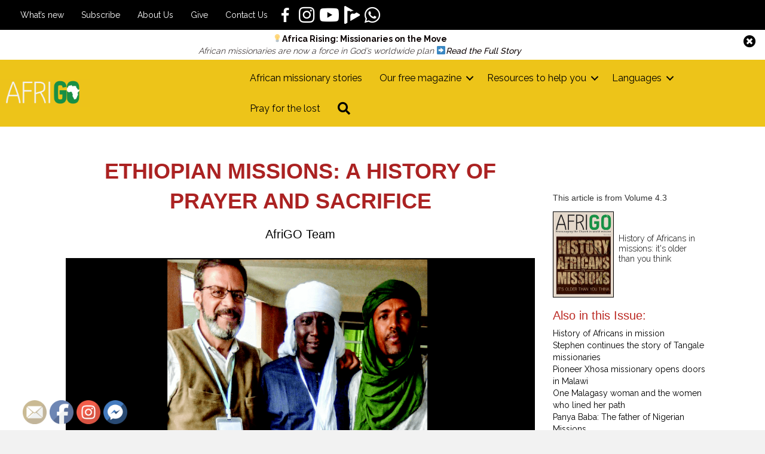

--- FILE ---
content_type: text/html; charset=UTF-8
request_url: https://afrigo.org/articles/ethiopian-missions-a-history-of-prayer-and-sacrifice/
body_size: 100325
content:
<!DOCTYPE html>
<html lang="en-ZA">

<head>
	<script async src="https://www.googletagmanager.com/gtag/js?id=G-KX9C9JY5JR"></script>
	<script>
	  window.dataLayer = window.dataLayer || [];
	  function gtag(){dataLayer.push(arguments);}
	  gtag('js', new Date());

	  gtag('config', 'G-KX9C9JY5JR');
	</script>
		<meta charset="UTF-8" />
	<meta name='viewport' content='width=device-width, initial-scale=1.0' />
	<meta http-equiv='X-UA-Compatible' content='IE=edge' />
	<link rel="profile" href="https://gmpg.org/xfn/11" />
	<meta name='robots' content='index, follow, max-image-preview:large, max-snippet:-1, max-video-preview:-1' />
<meta name="follow.[base64]" content="BgLkRGVy5FhgSFha5ulG"/>
	<!-- This site is optimized with the Yoast SEO plugin v26.7 - https://yoast.com/wordpress/plugins/seo/ -->
	<title>Ethiopian missions: A history of prayer and sacrifice - AfriGO Volume 4 Issue 3</title>
	<meta name="description" content="The Gospel first arrived in Ethiopia nearly 2,000 years ago. The Holy Spirit sent Philip to explain scriptures to an Ethiopian official." />
	<link rel="canonical" href="https://afrigo.org/articles/ethiopian-missions-a-history-of-prayer-and-sacrifice/" />
	<meta property="og:locale" content="en_US" />
	<meta property="og:type" content="article" />
	<meta property="og:title" content="Ethiopian missions: A history of prayer and sacrifice - AfriGO Volume 4 Issue 3" />
	<meta property="og:description" content="The Gospel first arrived in Ethiopia nearly 2,000 years ago. The Holy Spirit sent Philip to explain scriptures to an Ethiopian official." />
	<meta property="og:url" content="https://afrigo.org/articles/ethiopian-missions-a-history-of-prayer-and-sacrifice/" />
	<meta property="og:site_name" content="AfriGO" />
	<meta property="article:publisher" content="https://www.facebook.com/AfriGOmissions/" />
	<meta property="article:modified_time" content="2025-09-15T19:19:55+00:00" />
	<meta property="og:image" content="https://afrigo.org/wp-content/uploads/2021/04/testimonies-of-answered-prayer-16-e1757963976982.png" />
	<meta property="og:image:width" content="1162" />
	<meta property="og:image:height" content="628" />
	<meta property="og:image:type" content="image/png" />
	<meta name="twitter:card" content="summary_large_image" />
	<meta name="twitter:label1" content="Est. reading time" />
	<meta name="twitter:data1" content="1 minute" />
	<script type="application/ld+json" class="yoast-schema-graph">{"@context":"https://schema.org","@graph":[{"@type":"WebPage","@id":"https://afrigo.org/articles/ethiopian-missions-a-history-of-prayer-and-sacrifice/","url":"https://afrigo.org/articles/ethiopian-missions-a-history-of-prayer-and-sacrifice/","name":"Ethiopian missions: A history of prayer and sacrifice - AfriGO Volume 4 Issue 3","isPartOf":{"@id":"https://afrigo.org/#website"},"primaryImageOfPage":{"@id":"https://afrigo.org/articles/ethiopian-missions-a-history-of-prayer-and-sacrifice/#primaryimage"},"image":{"@id":"https://afrigo.org/articles/ethiopian-missions-a-history-of-prayer-and-sacrifice/#primaryimage"},"thumbnailUrl":"https://afrigo.org/wp-content/uploads/2021/04/testimonies-of-answered-prayer-16-e1757963976982.png","datePublished":"2021-04-19T19:17:54+00:00","dateModified":"2025-09-15T19:19:55+00:00","description":"The Gospel first arrived in Ethiopia nearly 2,000 years ago. The Holy Spirit sent Philip to explain scriptures to an Ethiopian official.","breadcrumb":{"@id":"https://afrigo.org/articles/ethiopian-missions-a-history-of-prayer-and-sacrifice/#breadcrumb"},"inLanguage":"en-ZA","potentialAction":[{"@type":"ReadAction","target":["https://afrigo.org/articles/ethiopian-missions-a-history-of-prayer-and-sacrifice/"]}]},{"@type":"ImageObject","inLanguage":"en-ZA","@id":"https://afrigo.org/articles/ethiopian-missions-a-history-of-prayer-and-sacrifice/#primaryimage","url":"https://afrigo.org/wp-content/uploads/2021/04/testimonies-of-answered-prayer-16-e1757963976982.png","contentUrl":"https://afrigo.org/wp-content/uploads/2021/04/testimonies-of-answered-prayer-16-e1757963976982.png","width":1162,"height":628},{"@type":"BreadcrumbList","@id":"https://afrigo.org/articles/ethiopian-missions-a-history-of-prayer-and-sacrifice/#breadcrumb","itemListElement":[{"@type":"ListItem","position":1,"name":"Home","item":"https://afrigo.org/"},{"@type":"ListItem","position":2,"name":"Articles","item":"https://afrigo.org/articles/"},{"@type":"ListItem","position":3,"name":"Ethiopian missions: A history of prayer and sacrifice"}]},{"@type":"WebSite","@id":"https://afrigo.org/#website","url":"https://afrigo.org/","name":"AfriGO","description":"Encouraging the African Church in world mission","publisher":{"@id":"https://afrigo.org/#organization"},"potentialAction":[{"@type":"SearchAction","target":{"@type":"EntryPoint","urlTemplate":"https://afrigo.org/?s={search_term_string}"},"query-input":{"@type":"PropertyValueSpecification","valueRequired":true,"valueName":"search_term_string"}}],"inLanguage":"en-ZA"},{"@type":"Organization","@id":"https://afrigo.org/#organization","name":"Afrigo","url":"https://afrigo.org/","logo":{"@type":"ImageObject","inLanguage":"en-ZA","@id":"https://afrigo.org/#/schema/logo/image/","url":"https://afrigo.org/wp-content/uploads/2019/12/bitmap.png","contentUrl":"https://afrigo.org/wp-content/uploads/2019/12/bitmap.png","width":980,"height":373,"caption":"Afrigo"},"image":{"@id":"https://afrigo.org/#/schema/logo/image/"},"sameAs":["https://www.facebook.com/AfriGOmissions/"]}]}</script>
	<!-- / Yoast SEO plugin. -->


<link rel='dns-prefetch' href='//cdn.jsdelivr.net' />
<link rel='dns-prefetch' href='//cdnjs.cloudflare.com' />
<link rel='dns-prefetch' href='//fonts.googleapis.com' />
<link href='https://fonts.gstatic.com' crossorigin rel='preconnect' />
<link rel="alternate" type="application/rss+xml" title="AfriGO &raquo; Feed" href="https://afrigo.org/feed/" />
<link rel="alternate" type="application/rss+xml" title="AfriGO &raquo; Comments Feed" href="https://afrigo.org/comments/feed/" />
<link rel="alternate" title="oEmbed (JSON)" type="application/json+oembed" href="https://afrigo.org/wp-json/oembed/1.0/embed?url=https%3A%2F%2Fafrigo.org%2Farticles%2Fethiopian-missions-a-history-of-prayer-and-sacrifice%2F" />
<link rel="alternate" title="oEmbed (XML)" type="text/xml+oembed" href="https://afrigo.org/wp-json/oembed/1.0/embed?url=https%3A%2F%2Fafrigo.org%2Farticles%2Fethiopian-missions-a-history-of-prayer-and-sacrifice%2F&#038;format=xml" />
<link rel="preload" href="https://afrigo.org/wp-content/plugins/bb-plugin/fonts/fontawesome/5.15.4/webfonts/fa-solid-900.woff2" as="font" type="font/woff2" crossorigin="anonymous">
<link rel="preload" href="https://afrigo.org/wp-content/plugins/bb-plugin/fonts/fontawesome/5.15.4/webfonts/fa-regular-400.woff2" as="font" type="font/woff2" crossorigin="anonymous">
<link rel="preload" href="https://afrigo.org/wp-content/plugins/bb-plugin/fonts/fontawesome/5.15.4/webfonts/fa-brands-400.woff2" as="font" type="font/woff2" crossorigin="anonymous">
<style id='wp-img-auto-sizes-contain-inline-css'>
img:is([sizes=auto i],[sizes^="auto," i]){contain-intrinsic-size:3000px 1500px}
/*# sourceURL=wp-img-auto-sizes-contain-inline-css */
</style>
<style id='wp-emoji-styles-inline-css'>

	img.wp-smiley, img.emoji {
		display: inline !important;
		border: none !important;
		box-shadow: none !important;
		height: 1em !important;
		width: 1em !important;
		margin: 0 0.07em !important;
		vertical-align: -0.1em !important;
		background: none !important;
		padding: 0 !important;
	}
/*# sourceURL=wp-emoji-styles-inline-css */
</style>
<style id='wp-block-library-inline-css'>
:root{--wp-block-synced-color:#7a00df;--wp-block-synced-color--rgb:122,0,223;--wp-bound-block-color:var(--wp-block-synced-color);--wp-editor-canvas-background:#ddd;--wp-admin-theme-color:#007cba;--wp-admin-theme-color--rgb:0,124,186;--wp-admin-theme-color-darker-10:#006ba1;--wp-admin-theme-color-darker-10--rgb:0,107,160.5;--wp-admin-theme-color-darker-20:#005a87;--wp-admin-theme-color-darker-20--rgb:0,90,135;--wp-admin-border-width-focus:2px}@media (min-resolution:192dpi){:root{--wp-admin-border-width-focus:1.5px}}.wp-element-button{cursor:pointer}:root .has-very-light-gray-background-color{background-color:#eee}:root .has-very-dark-gray-background-color{background-color:#313131}:root .has-very-light-gray-color{color:#eee}:root .has-very-dark-gray-color{color:#313131}:root .has-vivid-green-cyan-to-vivid-cyan-blue-gradient-background{background:linear-gradient(135deg,#00d084,#0693e3)}:root .has-purple-crush-gradient-background{background:linear-gradient(135deg,#34e2e4,#4721fb 50%,#ab1dfe)}:root .has-hazy-dawn-gradient-background{background:linear-gradient(135deg,#faaca8,#dad0ec)}:root .has-subdued-olive-gradient-background{background:linear-gradient(135deg,#fafae1,#67a671)}:root .has-atomic-cream-gradient-background{background:linear-gradient(135deg,#fdd79a,#004a59)}:root .has-nightshade-gradient-background{background:linear-gradient(135deg,#330968,#31cdcf)}:root .has-midnight-gradient-background{background:linear-gradient(135deg,#020381,#2874fc)}:root{--wp--preset--font-size--normal:16px;--wp--preset--font-size--huge:42px}.has-regular-font-size{font-size:1em}.has-larger-font-size{font-size:2.625em}.has-normal-font-size{font-size:var(--wp--preset--font-size--normal)}.has-huge-font-size{font-size:var(--wp--preset--font-size--huge)}.has-text-align-center{text-align:center}.has-text-align-left{text-align:left}.has-text-align-right{text-align:right}.has-fit-text{white-space:nowrap!important}#end-resizable-editor-section{display:none}.aligncenter{clear:both}.items-justified-left{justify-content:flex-start}.items-justified-center{justify-content:center}.items-justified-right{justify-content:flex-end}.items-justified-space-between{justify-content:space-between}.screen-reader-text{border:0;clip-path:inset(50%);height:1px;margin:-1px;overflow:hidden;padding:0;position:absolute;width:1px;word-wrap:normal!important}.screen-reader-text:focus{background-color:#ddd;clip-path:none;color:#444;display:block;font-size:1em;height:auto;left:5px;line-height:normal;padding:15px 23px 14px;text-decoration:none;top:5px;width:auto;z-index:100000}html :where(.has-border-color){border-style:solid}html :where([style*=border-top-color]){border-top-style:solid}html :where([style*=border-right-color]){border-right-style:solid}html :where([style*=border-bottom-color]){border-bottom-style:solid}html :where([style*=border-left-color]){border-left-style:solid}html :where([style*=border-width]){border-style:solid}html :where([style*=border-top-width]){border-top-style:solid}html :where([style*=border-right-width]){border-right-style:solid}html :where([style*=border-bottom-width]){border-bottom-style:solid}html :where([style*=border-left-width]){border-left-style:solid}html :where(img[class*=wp-image-]){height:auto;max-width:100%}:where(figure){margin:0 0 1em}html :where(.is-position-sticky){--wp-admin--admin-bar--position-offset:var(--wp-admin--admin-bar--height,0px)}@media screen and (max-width:600px){html :where(.is-position-sticky){--wp-admin--admin-bar--position-offset:0px}}

/*# sourceURL=wp-block-library-inline-css */
</style><style id='global-styles-inline-css'>
:root{--wp--preset--aspect-ratio--square: 1;--wp--preset--aspect-ratio--4-3: 4/3;--wp--preset--aspect-ratio--3-4: 3/4;--wp--preset--aspect-ratio--3-2: 3/2;--wp--preset--aspect-ratio--2-3: 2/3;--wp--preset--aspect-ratio--16-9: 16/9;--wp--preset--aspect-ratio--9-16: 9/16;--wp--preset--color--black: #000000;--wp--preset--color--cyan-bluish-gray: #abb8c3;--wp--preset--color--white: #ffffff;--wp--preset--color--pale-pink: #f78da7;--wp--preset--color--vivid-red: #cf2e2e;--wp--preset--color--luminous-vivid-orange: #ff6900;--wp--preset--color--luminous-vivid-amber: #fcb900;--wp--preset--color--light-green-cyan: #7bdcb5;--wp--preset--color--vivid-green-cyan: #00d084;--wp--preset--color--pale-cyan-blue: #8ed1fc;--wp--preset--color--vivid-cyan-blue: #0693e3;--wp--preset--color--vivid-purple: #9b51e0;--wp--preset--color--fl-heading-text: #333333;--wp--preset--color--fl-body-bg: #f2f2f2;--wp--preset--color--fl-body-text: #757575;--wp--preset--color--fl-accent: #2b7bb9;--wp--preset--color--fl-accent-hover: #2b7bb9;--wp--preset--color--fl-topbar-bg: #ffffff;--wp--preset--color--fl-topbar-text: #000000;--wp--preset--color--fl-topbar-link: #428bca;--wp--preset--color--fl-topbar-hover: #428bca;--wp--preset--color--fl-header-bg: #ffffff;--wp--preset--color--fl-header-text: #000000;--wp--preset--color--fl-header-link: #428bca;--wp--preset--color--fl-header-hover: #428bca;--wp--preset--color--fl-nav-bg: #ffffff;--wp--preset--color--fl-nav-link: #428bca;--wp--preset--color--fl-nav-hover: #428bca;--wp--preset--color--fl-content-bg: #ffffff;--wp--preset--color--fl-footer-widgets-bg: #ffffff;--wp--preset--color--fl-footer-widgets-text: #000000;--wp--preset--color--fl-footer-widgets-link: #428bca;--wp--preset--color--fl-footer-widgets-hover: #428bca;--wp--preset--color--fl-footer-bg: #ffffff;--wp--preset--color--fl-footer-text: #000000;--wp--preset--color--fl-footer-link: #428bca;--wp--preset--color--fl-footer-hover: #428bca;--wp--preset--gradient--vivid-cyan-blue-to-vivid-purple: linear-gradient(135deg,rgb(6,147,227) 0%,rgb(155,81,224) 100%);--wp--preset--gradient--light-green-cyan-to-vivid-green-cyan: linear-gradient(135deg,rgb(122,220,180) 0%,rgb(0,208,130) 100%);--wp--preset--gradient--luminous-vivid-amber-to-luminous-vivid-orange: linear-gradient(135deg,rgb(252,185,0) 0%,rgb(255,105,0) 100%);--wp--preset--gradient--luminous-vivid-orange-to-vivid-red: linear-gradient(135deg,rgb(255,105,0) 0%,rgb(207,46,46) 100%);--wp--preset--gradient--very-light-gray-to-cyan-bluish-gray: linear-gradient(135deg,rgb(238,238,238) 0%,rgb(169,184,195) 100%);--wp--preset--gradient--cool-to-warm-spectrum: linear-gradient(135deg,rgb(74,234,220) 0%,rgb(151,120,209) 20%,rgb(207,42,186) 40%,rgb(238,44,130) 60%,rgb(251,105,98) 80%,rgb(254,248,76) 100%);--wp--preset--gradient--blush-light-purple: linear-gradient(135deg,rgb(255,206,236) 0%,rgb(152,150,240) 100%);--wp--preset--gradient--blush-bordeaux: linear-gradient(135deg,rgb(254,205,165) 0%,rgb(254,45,45) 50%,rgb(107,0,62) 100%);--wp--preset--gradient--luminous-dusk: linear-gradient(135deg,rgb(255,203,112) 0%,rgb(199,81,192) 50%,rgb(65,88,208) 100%);--wp--preset--gradient--pale-ocean: linear-gradient(135deg,rgb(255,245,203) 0%,rgb(182,227,212) 50%,rgb(51,167,181) 100%);--wp--preset--gradient--electric-grass: linear-gradient(135deg,rgb(202,248,128) 0%,rgb(113,206,126) 100%);--wp--preset--gradient--midnight: linear-gradient(135deg,rgb(2,3,129) 0%,rgb(40,116,252) 100%);--wp--preset--font-size--small: 13px;--wp--preset--font-size--medium: 20px;--wp--preset--font-size--large: 36px;--wp--preset--font-size--x-large: 42px;--wp--preset--spacing--20: 0.44rem;--wp--preset--spacing--30: 0.67rem;--wp--preset--spacing--40: 1rem;--wp--preset--spacing--50: 1.5rem;--wp--preset--spacing--60: 2.25rem;--wp--preset--spacing--70: 3.38rem;--wp--preset--spacing--80: 5.06rem;--wp--preset--shadow--natural: 6px 6px 9px rgba(0, 0, 0, 0.2);--wp--preset--shadow--deep: 12px 12px 50px rgba(0, 0, 0, 0.4);--wp--preset--shadow--sharp: 6px 6px 0px rgba(0, 0, 0, 0.2);--wp--preset--shadow--outlined: 6px 6px 0px -3px rgb(255, 255, 255), 6px 6px rgb(0, 0, 0);--wp--preset--shadow--crisp: 6px 6px 0px rgb(0, 0, 0);}:where(.is-layout-flex){gap: 0.5em;}:where(.is-layout-grid){gap: 0.5em;}body .is-layout-flex{display: flex;}.is-layout-flex{flex-wrap: wrap;align-items: center;}.is-layout-flex > :is(*, div){margin: 0;}body .is-layout-grid{display: grid;}.is-layout-grid > :is(*, div){margin: 0;}:where(.wp-block-columns.is-layout-flex){gap: 2em;}:where(.wp-block-columns.is-layout-grid){gap: 2em;}:where(.wp-block-post-template.is-layout-flex){gap: 1.25em;}:where(.wp-block-post-template.is-layout-grid){gap: 1.25em;}.has-black-color{color: var(--wp--preset--color--black) !important;}.has-cyan-bluish-gray-color{color: var(--wp--preset--color--cyan-bluish-gray) !important;}.has-white-color{color: var(--wp--preset--color--white) !important;}.has-pale-pink-color{color: var(--wp--preset--color--pale-pink) !important;}.has-vivid-red-color{color: var(--wp--preset--color--vivid-red) !important;}.has-luminous-vivid-orange-color{color: var(--wp--preset--color--luminous-vivid-orange) !important;}.has-luminous-vivid-amber-color{color: var(--wp--preset--color--luminous-vivid-amber) !important;}.has-light-green-cyan-color{color: var(--wp--preset--color--light-green-cyan) !important;}.has-vivid-green-cyan-color{color: var(--wp--preset--color--vivid-green-cyan) !important;}.has-pale-cyan-blue-color{color: var(--wp--preset--color--pale-cyan-blue) !important;}.has-vivid-cyan-blue-color{color: var(--wp--preset--color--vivid-cyan-blue) !important;}.has-vivid-purple-color{color: var(--wp--preset--color--vivid-purple) !important;}.has-black-background-color{background-color: var(--wp--preset--color--black) !important;}.has-cyan-bluish-gray-background-color{background-color: var(--wp--preset--color--cyan-bluish-gray) !important;}.has-white-background-color{background-color: var(--wp--preset--color--white) !important;}.has-pale-pink-background-color{background-color: var(--wp--preset--color--pale-pink) !important;}.has-vivid-red-background-color{background-color: var(--wp--preset--color--vivid-red) !important;}.has-luminous-vivid-orange-background-color{background-color: var(--wp--preset--color--luminous-vivid-orange) !important;}.has-luminous-vivid-amber-background-color{background-color: var(--wp--preset--color--luminous-vivid-amber) !important;}.has-light-green-cyan-background-color{background-color: var(--wp--preset--color--light-green-cyan) !important;}.has-vivid-green-cyan-background-color{background-color: var(--wp--preset--color--vivid-green-cyan) !important;}.has-pale-cyan-blue-background-color{background-color: var(--wp--preset--color--pale-cyan-blue) !important;}.has-vivid-cyan-blue-background-color{background-color: var(--wp--preset--color--vivid-cyan-blue) !important;}.has-vivid-purple-background-color{background-color: var(--wp--preset--color--vivid-purple) !important;}.has-black-border-color{border-color: var(--wp--preset--color--black) !important;}.has-cyan-bluish-gray-border-color{border-color: var(--wp--preset--color--cyan-bluish-gray) !important;}.has-white-border-color{border-color: var(--wp--preset--color--white) !important;}.has-pale-pink-border-color{border-color: var(--wp--preset--color--pale-pink) !important;}.has-vivid-red-border-color{border-color: var(--wp--preset--color--vivid-red) !important;}.has-luminous-vivid-orange-border-color{border-color: var(--wp--preset--color--luminous-vivid-orange) !important;}.has-luminous-vivid-amber-border-color{border-color: var(--wp--preset--color--luminous-vivid-amber) !important;}.has-light-green-cyan-border-color{border-color: var(--wp--preset--color--light-green-cyan) !important;}.has-vivid-green-cyan-border-color{border-color: var(--wp--preset--color--vivid-green-cyan) !important;}.has-pale-cyan-blue-border-color{border-color: var(--wp--preset--color--pale-cyan-blue) !important;}.has-vivid-cyan-blue-border-color{border-color: var(--wp--preset--color--vivid-cyan-blue) !important;}.has-vivid-purple-border-color{border-color: var(--wp--preset--color--vivid-purple) !important;}.has-vivid-cyan-blue-to-vivid-purple-gradient-background{background: var(--wp--preset--gradient--vivid-cyan-blue-to-vivid-purple) !important;}.has-light-green-cyan-to-vivid-green-cyan-gradient-background{background: var(--wp--preset--gradient--light-green-cyan-to-vivid-green-cyan) !important;}.has-luminous-vivid-amber-to-luminous-vivid-orange-gradient-background{background: var(--wp--preset--gradient--luminous-vivid-amber-to-luminous-vivid-orange) !important;}.has-luminous-vivid-orange-to-vivid-red-gradient-background{background: var(--wp--preset--gradient--luminous-vivid-orange-to-vivid-red) !important;}.has-very-light-gray-to-cyan-bluish-gray-gradient-background{background: var(--wp--preset--gradient--very-light-gray-to-cyan-bluish-gray) !important;}.has-cool-to-warm-spectrum-gradient-background{background: var(--wp--preset--gradient--cool-to-warm-spectrum) !important;}.has-blush-light-purple-gradient-background{background: var(--wp--preset--gradient--blush-light-purple) !important;}.has-blush-bordeaux-gradient-background{background: var(--wp--preset--gradient--blush-bordeaux) !important;}.has-luminous-dusk-gradient-background{background: var(--wp--preset--gradient--luminous-dusk) !important;}.has-pale-ocean-gradient-background{background: var(--wp--preset--gradient--pale-ocean) !important;}.has-electric-grass-gradient-background{background: var(--wp--preset--gradient--electric-grass) !important;}.has-midnight-gradient-background{background: var(--wp--preset--gradient--midnight) !important;}.has-small-font-size{font-size: var(--wp--preset--font-size--small) !important;}.has-medium-font-size{font-size: var(--wp--preset--font-size--medium) !important;}.has-large-font-size{font-size: var(--wp--preset--font-size--large) !important;}.has-x-large-font-size{font-size: var(--wp--preset--font-size--x-large) !important;}
/*# sourceURL=global-styles-inline-css */
</style>

<style id='classic-theme-styles-inline-css'>
/*! This file is auto-generated */
.wp-block-button__link{color:#fff;background-color:#32373c;border-radius:9999px;box-shadow:none;text-decoration:none;padding:calc(.667em + 2px) calc(1.333em + 2px);font-size:1.125em}.wp-block-file__button{background:#32373c;color:#fff;text-decoration:none}
/*# sourceURL=/wp-includes/css/classic-themes.min.css */
</style>
<link rel='stylesheet' id='wp-components-css' href='https://afrigo.org/wp-includes/css/dist/components/style.min.css?ver=6.9' media='all' />
<link rel='stylesheet' id='wp-preferences-css' href='https://afrigo.org/wp-includes/css/dist/preferences/style.min.css?ver=6.9' media='all' />
<link rel='stylesheet' id='wp-block-editor-css' href='https://afrigo.org/wp-includes/css/dist/block-editor/style.min.css?ver=6.9' media='all' />
<link rel='stylesheet' id='popup-maker-block-library-style-css' href='https://afrigo.org/wp-content/plugins/popup-maker/dist/packages/block-library-style.css?ver=dbea705cfafe089d65f1' media='all' />
<link rel='stylesheet' id='SFSIPLUSmainCss-css' href='https://afrigo.org/wp-content/plugins/Ultimate-Premium-Plugin/css/sfsi-style.css?ver=16.3' media='all' />
<link rel='stylesheet' id='ivory-search-styles-css' href='https://afrigo.org/wp-content/plugins/add-search-to-menu-premium/public/css/ivory-search.min.css?ver=5.5.13' media='all' />
<link rel='stylesheet' id='font-awesome-5-css' href='https://afrigo.org/wp-content/plugins/bb-plugin/fonts/fontawesome/5.15.4/css/all.min.css?ver=2.9.4.2' media='all' />
<link rel='stylesheet' id='jquery-magnificpopup-css' href='https://afrigo.org/wp-content/plugins/bb-plugin/css/jquery.magnificpopup.min.css?ver=2.9.4.2' media='all' />
<link rel='stylesheet' id='dashicons-css' href='https://afrigo.org/wp-includes/css/dashicons.min.css?ver=6.9' media='all' />
<link rel='stylesheet' id='icon-1740567026-css' href='https://afrigo.org/wp-content/uploads/bb-plugin/icons/icon-1740567026/style.css?ver=2.9.4.2' media='all' />
<link rel='stylesheet' id='fl-builder-layout-bundle-fcf6e42cfafd2ad530680ba8ad81eb6f-css' href='https://afrigo.org/wp-content/uploads/bb-plugin/cache/fcf6e42cfafd2ad530680ba8ad81eb6f-layout-bundle.css?ver=2.9.4.2-1.5.2.1-20251125200437' media='all' />
<link rel='stylesheet' id='custom-css-css' href='https://afrigo.org/wp-content/themes/bb-theme-child/css/custom.css?ver=6.9' media='all' />
<link rel='stylesheet' id='slick-css-css' href='//cdn.jsdelivr.net/npm/@accessible360/accessible-slick@1.0.1/slick/slick.min.css?ver=6.9' media='all' />
<link rel='stylesheet' id='dflip-style-css' href='https://afrigo.org/wp-content/plugins/3d-flipbook-dflip-lite/assets/css/dflip.min.css?ver=2.4.20' media='all' />
<link rel='stylesheet' id='base-css' href='https://afrigo.org/wp-content/themes/bb-theme/css/base.min.css?ver=1.7.19.1' media='all' />
<link rel='stylesheet' id='fl-automator-skin-css' href='https://afrigo.org/wp-content/uploads/bb-theme/skin-696116ca8c2cc.css?ver=1.7.19.1' media='all' />
<link rel='stylesheet' id='fl-child-theme-css' href='https://afrigo.org/wp-content/themes/bb-theme-child/style.css?ver=6.9' media='all' />
<link rel='stylesheet' id='fancybox-css-css' href='https://cdnjs.cloudflare.com/ajax/libs/fancybox/3.2.5/jquery.fancybox.min.css?ver=4.9.2' media='all' />
<link rel='stylesheet' id='fl-builder-google-fonts-301d14c71544c76d3d40fb81f5ad902d-css' href='//fonts.googleapis.com/css?family=Raleway%3A400%2C700&#038;ver=6.9' media='all' />
<script src="https://afrigo.org/wp-includes/js/jquery/jquery.min.js?ver=3.7.1" id="jquery-core-js"></script>
<script src="https://afrigo.org/wp-includes/js/jquery/jquery-migrate.min.js?ver=3.4.1" id="jquery-migrate-js"></script>
<script src="//cdn.jsdelivr.net/npm/@accessible360/accessible-slick@1.0.1/slick/slick.min.js?ver=1.0" id="slick-js-js"></script>
<link rel="https://api.w.org/" href="https://afrigo.org/wp-json/" /><link rel="EditURI" type="application/rsd+xml" title="RSD" href="https://afrigo.org/xmlrpc.php?rsd" />
<meta name="generator" content="WordPress 6.9" />
<link rel='shortlink' href='https://afrigo.org?p=1466' />
		<style type="text/css">
					</style>
	
<!-- Meta Pixel Code -->
<script type='text/javascript'>
!function(f,b,e,v,n,t,s){if(f.fbq)return;n=f.fbq=function(){n.callMethod?
n.callMethod.apply(n,arguments):n.queue.push(arguments)};if(!f._fbq)f._fbq=n;
n.push=n;n.loaded=!0;n.version='2.0';n.queue=[];t=b.createElement(e);t.async=!0;
t.src=v;s=b.getElementsByTagName(e)[0];s.parentNode.insertBefore(t,s)}(window,
document,'script','https://connect.facebook.net/en_US/fbevents.js');
</script>
<!-- End Meta Pixel Code -->
<script type='text/javascript'>var url = window.location.origin + '?ob=open-bridge';
            fbq('set', 'openbridge', '1113762719778196', url);
fbq('init', '1113762719778196', {}, {
    "agent": "wordpress-6.9-4.1.5"
})</script><script type='text/javascript'>
    fbq('track', 'PageView', []);
  </script><link rel="icon" href="https://afrigo.org/wp-content/uploads/2019/11/cropped-SIM_ProfilePic_Green-32x32.png" sizes="32x32" />
<link rel="icon" href="https://afrigo.org/wp-content/uploads/2019/11/cropped-SIM_ProfilePic_Green-192x192.png" sizes="192x192" />
<link rel="apple-touch-icon" href="https://afrigo.org/wp-content/uploads/2019/11/cropped-SIM_ProfilePic_Green-180x180.png" />
<meta name="msapplication-TileImage" content="https://afrigo.org/wp-content/uploads/2019/11/cropped-SIM_ProfilePic_Green-270x270.png" />
<style type="text/css">.sfsibeforpstwpr .sfsiplus_norm_row.sfsi_plus_wDivothr .sfsi_premium_wicons:nth-child(2) {margin-left: 2.5px !important;margin-right: 2.5px !important;} .sfsibeforpstwpr .sfsiplus_norm_row.sfsi_plus_wDivothr .sfsi_premium_wicons, .sfsiaftrpstwpr .sfsiplus_norm_row.sfsi_plus_wDivothr .sfsi_premium_wicons{width: 40px !important;height: 40px !important; margin-left: 2.5px !important;margin-right: 2.5px !important;margin-bottom: 5px !important;} .sfsibeforpstwpr .sfsiplus_norm_row.sfsi_plus_wDivothr .sfsi_premium_wicons .sciconfront, .sfsibeforpstwpr .sfsiplus_norm_row.sfsi_plus_wDivothr .sfsi_premium_wicons .sciconback, .sfsiaftrpstwpr .sfsiplus_norm_row.sfsi_plus_wDivothr .sfsi_premium_wicons .sciconfront, .sfsiaftrpstwpr .sfsiplus_norm_row.sfsi_plus_wDivothr .sfsi_premium_wicons .sciconback {width: 40px !important;height: 40px !important; }</style>		<style id="wp-custom-css">
			.afrigo-search {
	display: flex;
	justify-content: space-between;
	gap: 40px;
	padding-bottom: 40px
}

.afrigo-search .fl-post-image {
    max-width: 25%;
}

.afrigo-search .fl-post-more-link a {
	background-color: #159044;
	border: 1px solid;
	color: #ffffff;
	display: inline-block;
	padding: .6em 1em;
	margin-top: 0.6em;
}

@media (max-width: 900px) {
	.afrigo-search {
		display: flex;
		flex-direction: column-reverse;
		gap: 40px;
		padding-bottom: 40px
	}
	
	.afrigo-search .fl-post-image {
		max-width: 100%;
	}
	
	.fl-post-feed-post:has(.afrigo-search) {
		max-width: 500px !important;
		margin-left: auto;
		margin-right: auto;
	}
}

.astm-search-menu {
	display: none !important;
}

/* Article featured image */
.single-articles .attachment-post-thumbnail {
	margin-bottom: 2em;
}

/* Audio player */
.article-audio-section-afrigo {
	display: flex;
	flex-direction: column;
	align-items: center;
	padding: 20px 0 40px
}
.article-audio-section-afrigo p {
	background-color: rgba(21, 144, 68, 0.2);
	color: #159044;
	margin-bottom: 0;
	padding: 6px 24px 4px;
	border-radius: 10px 10px 0 0;
	font-weight: bold;
	text-transform: uppercase;
	
}

.mejs-container .mejs-container,
.mejs-container .mejs-controls,
.mejs-container .mejs-embed,
.mejs-container .mejs-embed body {
  background-color: #159044 !important;
}

.mejs-container .mejs-controls {
	margin-bottom: 0;
}

.mejs-time-current {
	background: #edc419 !important;
}


.link-three-img .fl-photo-content{
	display: block;
}
.desk-section .fl-row-content-wrap {
	min-height: 70vh;
}
@media screen and (min-width: 993px){
	.top-content {
		margin-top: -86px !important;
	}     
}

.video-aside-text .fluid-width-video-wrapper{
	padding-top: 42% !important;
}

/*search form styling*/
.search-form{
	display:flex;
}
button#searchsubmit{
	background:transparent;
	border:none
}
input#s {
	max-width: 150px;
}


/*media query*/
@media only screen and (min-device-width: 770px) and (max-device-width: 1220px) {

}


/*results page styling*/
@media screen and (min-width: 768px) {
	.latest_issue_content{
		/* 	 align-items: center; */
		display: flex;
		justify-content: flex-start;
		flex-wrap: wrap;
		flex-direction: row;
	}}

@media screen and (min-width: 768px) {
	.content-issue {
		padding-left: 8px;
	}
}


/*mega menu css*/ 
ul.social-icons{
	display: flex;
}

li.mega-menu ul.sub-menu{
	padding: 50px;
}

li.menu-languages .fl-has-submenu-container a, li.magazine-image{
	font-weight: bold;
}
li.menu-languages{
	padding-top: 25px;
}
@media (min-width: 768px)
{
	/*This is just removing some default styles(not required)*/
	li.magazine-image.menu-item{
		padding-right: 30px;
	}
}

li.mega-menu span.fl-menu-toggle{
	display: none;
}


/*Hide Search*/
label[for=is-search-input-1678]{
	visibility: hidden;
}
/*submenu color on hover*/
li.fl-has-submenu .fl-has-submenu-container a:hover{
	color: #fff !important;
}
li.magazine-image a:hover{
	color: #fff !important;
}


.video_wrapper .fluid-width-video-wrapper {
	position: relative !important;
	padding-top: 52.65% !important;
}

.video_wrapper .fluid-width-video-wrapper iframe {
	position: absolute !important;
	top: 0 !important;
	left: 0 !important;
	width: 100% !important;
	height: 100% !important;
}

.fl-menu-mobile-toggle.hamburger svg {
	display: none;
}

.fl-menu-mobile-toggle.hamburger {
	position: relative;
	padding: 0 11px 0 0 !important;
}

.fl-menu-mobile-toggle.hamburger:before {
	content: "MENU ";
	font-weight: bold;
}


.fl-menu-mobile-toggle.hamburger:after {
	content: '';
	position: absolute;
	right: 0;
	top: 9px;
	z-index: 1;
	display: block;
	width: 9px;
	height: 9px;
	margin: -5px -5px 0 0;
	border-right: 2px solid;
	border-bottom: 2px solid;
	-webkit-transform-origin: right bottom;
	-ms-transform-origin: right bottom;
	transform-origin: right bottom;
	-webkit-transform: translateX( -5px ) rotate( 45deg );
	-ms-transform: translateX( -5px ) rotate( 45deg );
	transform: translateX( -5px ) rotate( 45deg );
}

/** Update the look of the close button on the popup close**/
.pum-close{
	color:white !important;
	font-size:75px !important;
	left: calc(50% + 125px) !important;
}

/** Add paragraph break to divs within the editorial-group */
section.editorial-group div {
    margin: 0 0 10px;
}

/** Download audio button */
a.audio-download {
	margin-top: 1em;
	background: #bc2c26;
	color: #ffffff;
	text-transform: uppercase;
	padding: 0.5em 1.5em;
	border-radius: 5px;
	display: inline-block;
}

a.audio-download:hover {
	background: #000000;
	text-decoration: none;
}

		</style>
					<style type="text/css">
					.is-form-id-1678 .is-search-input::-webkit-input-placeholder {
			    color: #231f20 !important;
			}
			.is-form-id-1678 .is-search-input:-moz-placeholder {
			    color: #231f20 !important;
			    opacity: 1;
			}
			.is-form-id-1678 .is-search-input::-moz-placeholder {
			    color: #231f20 !important;
			    opacity: 1;
			}
			.is-form-id-1678 .is-search-input:-ms-input-placeholder {
			    color: #231f20 !important;
			}
                        			.is-form-style-1.is-form-id-1678 .is-search-input:focus,
			.is-form-style-1.is-form-id-1678 .is-search-input:hover,
			.is-form-style-1.is-form-id-1678 .is-search-input,
			.is-form-style-2.is-form-id-1678 .is-search-input:focus,
			.is-form-style-2.is-form-id-1678 .is-search-input:hover,
			.is-form-style-2.is-form-id-1678 .is-search-input,
			.is-form-style-3.is-form-id-1678 .is-search-input:focus,
			.is-form-style-3.is-form-id-1678 .is-search-input:hover,
			.is-form-style-3.is-form-id-1678 .is-search-input,
			.is-form-id-1678 .is-search-input:focus,
			.is-form-id-1678 .is-search-input:hover,
			.is-form-id-1678 .is-search-input {
                                color: #231f20 !important;                                border-color: #0a0a0a !important;                                background-color: #ffffff !important;			}
                        			</style>
		<link rel='stylesheet' id='ivory-ajax-search-styles-css' href='https://afrigo.org/wp-content/plugins/add-search-to-menu-premium/public/css/ivory-ajax-search.min.css?ver=5.5.13' media='all' />
</head>

<body class="wp-singular articles-template-default single single-articles postid-1466 wp-theme-bb-theme wp-child-theme-bb-theme-child usm-premium-16.3-updated-2023-06-01 sfsi_plus_16.3 sfsi_plus_count_disabled sfsi_plus_actvite_theme_default fl-builder-2-9-4-2 fl-themer-1-5-2-1-20251125200437 fl-theme-1-7-19-1 fl-no-js bb-theme fl-theme-builder-header fl-theme-builder-header-header fl-theme-builder-footer fl-theme-builder-footer-footer fl-theme-builder-part fl-theme-builder-part-before-header metaslider-plugin fl-framework-base fl-preset-default fl-full-width fl-search-active" itemscope="itemscope" itemtype="https://schema.org/WebPage">
	
<!-- Meta Pixel Code -->
<noscript>
<img height="1" width="1" style="display:none" alt="fbpx"
src="https://www.facebook.com/tr?id=1113762719778196&ev=PageView&noscript=1" />
</noscript>
<!-- End Meta Pixel Code -->
<a aria-label="Skip to content" class="fl-screen-reader-text" href="#fl-main-content">Skip to content</a>	<div class="fl-page">
		<div class="fl-builder-content fl-builder-content-7768 fl-builder-global-templates-locked" data-post-id="7768" data-type="part"><div class="fl-row fl-row-full-width fl-row-bg-color fl-node-8arnyfjk4ui7 fl-row-default-height fl-row-align-center" data-node="8arnyfjk4ui7">
	<div class="fl-row-content-wrap">
						<div class="fl-row-content fl-row-full-width fl-node-content">
		<div  class="fl-module fl-module-box fl-node-6vq491ef5amw" data-node="6vq491ef5amw">
	<div class="fl-module fl-module-menu fl-node-04kwa9nu1mys fl-visible-desktop fl-visible-large fl-visible-medium" data-node="04kwa9nu1mys">
	<div class="fl-module-content fl-node-content">
		<div class="fl-menu fl-menu-responsive-toggle-mobile">
	<button class="fl-menu-mobile-toggle hamburger" aria-label="Menu"><span class="fl-menu-icon svg-container"><svg version="1.1" class="hamburger-menu" xmlns="http://www.w3.org/2000/svg" xmlns:xlink="http://www.w3.org/1999/xlink" viewBox="0 0 512 512">
<rect class="fl-hamburger-menu-top" width="512" height="102"/>
<rect class="fl-hamburger-menu-middle" y="205" width="512" height="102"/>
<rect class="fl-hamburger-menu-bottom" y="410" width="512" height="102"/>
</svg>
</span></button>	<div class="fl-clear"></div>
	<nav aria-label="Menu" itemscope="itemscope" itemtype="https://schema.org/SiteNavigationElement"><ul id="menu-bar-across-top" class="menu fl-menu-horizontal fl-toggle-none"><li id="menu-item-7742" class="menu-item menu-item-type-post_type menu-item-object-page"><a href="https://afrigo.org/whats-new/">What’s new</a></li><li id="menu-item-7783" class="menu-item menu-item-type-post_type menu-item-object-page"><a href="https://afrigo.org/subscribe/">Subscribe</a></li><li id="menu-item-7744" class="menu-item menu-item-type-post_type menu-item-object-page"><a href="https://afrigo.org/about-us/">About Us</a></li><li id="menu-item-7743" class="menu-item menu-item-type-post_type menu-item-object-page"><a href="https://afrigo.org/give/">Give</a></li><li id="menu-item-7745" class="menu-item menu-item-type-post_type menu-item-object-page"><a href="https://afrigo.org/contact-us/">Contact Us</a></li></ul></nav></div>
	</div>
</div>
<div class="fl-module fl-module-icon-group fl-node-ma3ebqypz8to" data-node="ma3ebqypz8to">
	<div class="fl-module-content fl-node-content">
		<div class="fl-icon-group">
	<span class="fl-icon">
								<a href="http://www.facebook.com/afrigomissions" target="_blank" rel="noopener" >
							<i class="dashicons dashicons-before dashicons-facebook-alt" aria-hidden="true"></i>
						</a>
			</span>
		<span class="fl-icon">
								<a href="https://www.instagram.com/afrigomissions/" target="_blank" rel="noopener" >
							<i class="fab fa-instagram" aria-hidden="true"></i>
						</a>
			</span>
		<span class="fl-icon">
								<a href="https://www.youtube.com/@Afrigomissions" target="_blank" rel="noopener" >
							<i class="fab fa-youtube" aria-hidden="true"></i>
						</a>
			</span>
		<span class="fl-icon">
								<a href="https://app.rightnowmedia.org/join/afrigo" target="_blank" rel="noopener" >
							<i class="bbsIcon_Black" aria-hidden="true"></i>
						</a>
			</span>
		<span class="fl-icon">
								<a href="https://whatsapp.com/channel/0029VaHdnUpLY6dG8Khq8T2n" target="_blank" rel="noopener" >
							<i class="fab fa-whatsapp" aria-hidden="true"></i>
						</a>
			</span>
	</div>
	</div>
</div>
</div>
		</div>
	</div>
</div>
</div><header class="fl-builder-content fl-builder-content-89 fl-builder-global-templates-locked" data-post-id="89" data-type="header" data-sticky="1" data-sticky-on="" data-sticky-breakpoint="medium" data-shrink="1" data-overlay="0" data-overlay-bg="transparent" data-shrink-image-height="50px" role="banner" itemscope="itemscope" itemtype="http://schema.org/WPHeader"><div class="fl-row fl-row-full-width fl-row-bg-color fl-node-60b71cbfb07db fl-row-default-height fl-row-align-center custom-alert" data-node="60b71cbfb07db">
	<div class="fl-row-content-wrap">
						<div class="fl-row-content fl-row-fixed-width fl-node-content">
		
<div class="fl-col-group fl-node-60b71cbfb4d34" data-node="60b71cbfb4d34">
			<div class="fl-col fl-node-60b71cbfb4df6 fl-col-bg-color" data-node="60b71cbfb4df6">
	<div class="fl-col-content fl-node-content"><div class="fl-module fl-module-rich-text fl-node-60b71d2c91101 alert-box" data-node="60b71d2c91101">
	<div class="fl-module-content fl-node-content">
		<div class="fl-rich-text">
	<p style="text-align: center;"><img decoding="async" class="emoji" role="img" draggable="false" src="https://s.w.org/images/core/emoji/16.0.1/svg/1f4a1.svg" alt="💡" /><b>Africa Rising: Missionaries on the Move<br />
</b><em>African missionaries are now a force in God’s worldwide plan </em><a href="https://lausanne.org/about/blog/the-rise-of-african-missionaries"><em><img decoding="async" class="emoji" role="img" draggable="false" src="https://s.w.org/images/core/emoji/16.0.1/svg/27a1.svg" alt="➡" />Read the Full Story</em></a><em><br />
</em></p>
</div>
	</div>
</div>
</div>
</div>
			<div class="fl-col fl-node-60b71cbfb4dfa fl-col-bg-color fl-col-small" data-node="60b71cbfb4dfa">
	<div class="fl-col-content fl-node-content"><div class="fl-module fl-module-button-group fl-node-60b71d4b8ccff btn-dismiss-alert" data-node="60b71d4b8ccff">
	<div class="fl-module-content fl-node-content">
		<div class="fl-button-group fl-button-group-layout-horizontal fl-button-group-width-">
	<div class="fl-button-group-buttons" role="group" aria-label="">
		<div id="fl-button-group-button-60b71d4b8ccff-0" class="fl-button-group-button fl-button-group-button-60b71d4b8ccff-0"><div  class="fl-button-wrap fl-button-width-full fl-button-right fl-button-has-icon" id="fl-node-60b71d4b8ccff-0">
			<a href="" target="_self" class="fl-button">
					<i class="fl-button-icon fl-button-icon-before fas fa-times-circle" aria-hidden="true"></i>
							</a>
	</div>
</div>	</div>
</div>
	</div>
</div>
</div>
</div>
	</div>
		</div>
	</div>
</div>
<div class="fl-row fl-row-full-width fl-row-bg-color fl-node-5db8035bc33cc fl-row-default-height fl-row-align-center header-navbar" data-node="5db8035bc33cc">
	<div class="fl-row-content-wrap">
						<div class="fl-row-content fl-row-full-width fl-node-content">
		
<div class="fl-col-group fl-node-5db8035bc33c5 fl-col-group-equal-height fl-col-group-align-center fl-col-group-custom-width" data-node="5db8035bc33c5">
			<div class="fl-col fl-node-5db8035bc33c8 fl-col-bg-color fl-col-small fl-col-small-custom-width" data-node="5db8035bc33c8">
	<div class="fl-col-content fl-node-content"><div class="fl-module fl-module-photo fl-node-5db8035bc33ca" data-node="5db8035bc33ca">
	<div class="fl-module-content fl-node-content">
		<div class="fl-photo fl-photo-align-left" itemscope itemtype="https://schema.org/ImageObject">
	<div class="fl-photo-content fl-photo-img-png">
				<a href="/" target="_self" itemprop="url">
				<img loading="lazy" decoding="async" class="fl-photo-img wp-image-8605 size-full" src="https://afrigo.org/wp-content/uploads/2019/09/AfriGO-logo-updated-398-x-122-px.png" alt="AfriGO logo updated (398 x 122 px)" itemprop="image" height="122" width="398" title="AfriGO logo updated (398 x 122 px)"  data-no-lazy="1" srcset="https://afrigo.org/wp-content/uploads/2019/09/AfriGO-logo-updated-398-x-122-px.png 398w, https://afrigo.org/wp-content/uploads/2019/09/AfriGO-logo-updated-398-x-122-px-300x92.png 300w" sizes="auto, (max-width: 398px) 100vw, 398px" />
				</a>
					</div>
	</div>
	</div>
</div>
</div>
</div>
			<div class="fl-col fl-node-ky1vs347wf0z fl-col-bg-color fl-col-small-custom-width" data-node="ky1vs347wf0z">
	<div class="fl-col-content fl-node-content"><div class="fl-module fl-module-menu fl-node-f0a1yz5mhgup fl-visible-desktop fl-visible-large fl-visible-medium" data-node="f0a1yz5mhgup">
	<div class="fl-module-content fl-node-content">
		<div class="fl-menu fl-menu-responsive-toggle-mobile fl-menu-search-enabled">
	<button class="fl-menu-mobile-toggle text"><span class="fl-menu-mobile-toggle-label" aria-label="Menu">Menu</span></button>	<div class="fl-clear"></div>
	<nav aria-label="Menu" itemscope="itemscope" itemtype="https://schema.org/SiteNavigationElement"><ul id="menu-homemenu" class="menu fl-menu-horizontal fl-toggle-arrows"><li class=" astm-search-menu is-menu default is-first menu-item"><form data-min-no-for-search=1 data-result-box-max-height=400 data-form-id=1678 class="is-search-form is-disable-submit is-form-style is-form-style-3 is-form-id-1678 is-ajax-search" action="https://afrigo.org/" method="get" role="search" ><label for="is-search-input-1678"><span class="is-screen-reader-text">Search for:</span><input  type="search" id="is-search-input-1678" name="s" value="" class="is-search-input" placeholder="Search here..." autocomplete=off /><span class="is-loader-image" style="display: none;background-image:url(https://afrigo.org/wp-content/plugins/add-search-to-menu-premium/public/images/spinner.gif);" ></span></label><button type="submit" class="is-search-submit"><span class="is-screen-reader-text">Search Button</span><span class="is-search-icon"><svg focusable="false" aria-label="Search" xmlns="http://www.w3.org/2000/svg" viewBox="0 0 24 24" width="24px"><path d="M15.5 14h-.79l-.28-.27C15.41 12.59 16 11.11 16 9.5 16 5.91 13.09 3 9.5 3S3 5.91 3 9.5 5.91 16 9.5 16c1.61 0 3.09-.59 4.23-1.57l.27.28v.79l5 4.99L20.49 19l-4.99-5zm-6 0C7.01 14 5 11.99 5 9.5S7.01 5 9.5 5 14 7.01 14 9.5 11.99 14 9.5 14z"></path></svg></span></button></form><div class="search-close"></div></li><li id="menu-item-7798" class="menu-item menu-item-type-post_type menu-item-object-page"><a href="https://afrigo.org/stories/">African missionary stories</a></li><li id="menu-item-184" class="menu-item menu-item-type-post_type menu-item-object-page menu-item-has-children fl-has-submenu"><div class="fl-has-submenu-container"><a href="https://afrigo.org/issue/">Our free magazine</a><span class="fl-menu-toggle"></span></div><ul class="sub-menu">	<li id="menu-item-7795" class="menu-item menu-item-type-custom menu-item-object-custom"><a href="https://afrigo.org/issues/volume-10-3/">current issue</a></li>	<li id="menu-item-7793" class="menu-item menu-item-type-post_type menu-item-object-page"><a href="https://afrigo.org/issue/">past issues</a></li>	<li id="menu-item-7794" class="menu-item menu-item-type-post_type menu-item-object-page"><a href="https://afrigo.org/subscribe/">subscribe</a></li></ul></li><li id="menu-item-1563" class="menu-item menu-item-type-custom menu-item-object-custom menu-item-has-children fl-has-submenu"><div class="fl-has-submenu-container"><a href="#">Resources to help you</a><span class="fl-menu-toggle"></span></div><ul class="sub-menu">	<li id="menu-item-193" class="menu-item menu-item-type-post_type menu-item-object-page"><a href="https://afrigo.org/church-resources/">for churches</a></li>	<li id="menu-item-136" class="menu-item menu-item-type-post_type menu-item-object-page"><a href="https://afrigo.org/pastors/">for pastors</a></li>	<li id="menu-item-7800" class="menu-item menu-item-type-post_type menu-item-object-page"><a href="https://afrigo.org/islam-resources/">resources on Islam</a></li>	<li id="menu-item-194" class="menu-item menu-item-type-post_type menu-item-object-page"><a href="https://afrigo.org/active-missionaries/">for cross-cultural missionaries</a></li>	<li id="menu-item-195" class="menu-item menu-item-type-post_type menu-item-object-page"><a href="https://afrigo.org/new-missionaries/">I want to be a missionary</a></li>	<li id="menu-item-8758" class="menu-item menu-item-type-post_type menu-item-object-page"><a href="https://afrigo.org/rightnowmedia/">RightNow Media &#8211; 25,000+ Bible videos</a></li></ul></li><li id="menu-item-7784" class="menu-item menu-item-type-custom menu-item-object-custom menu-item-has-children fl-has-submenu"><div class="fl-has-submenu-container"><a href="#">Languages</a><span class="fl-menu-toggle"></span></div><ul class="sub-menu">	<li id="menu-item-9158" class="menu-item menu-item-type-post_type menu-item-object-page"><a href="https://afrigo.org/andao/">Andao (Malagasy)</a></li>	<li id="menu-item-7785" class="menu-item menu-item-type-post_type menu-item-object-page menu-item-has-children fl-has-submenu"><div class="fl-has-submenu-container"><a href="https://afrigo.org/afride/">AfrÍDE (Portuguese)</a><span class="fl-menu-toggle"></span></div><ul class="sub-menu">		<li id="menu-item-8675" class="menu-item menu-item-type-post_type menu-item-object-page"><a href="https://afrigo.org/afride/">revista AfrÍDE</a></li>		<li id="menu-item-8676" class="menu-item menu-item-type-post_type menu-item-object-page"><a href="https://afrigo.org/historias-missionarios/">histórias missionários – missionary stories in Portuguese</a></li></ul></li>	<li id="menu-item-7787" class="menu-item menu-item-type-post_type menu-item-object-page menu-item-has-children fl-has-submenu"><div class="fl-has-submenu-container"><a href="https://afrigo.org/afritwende/">AfriTWENDE (Swahili)</a><span class="fl-menu-toggle"></span></div><ul class="sub-menu">		<li id="menu-item-8668" class="menu-item menu-item-type-post_type menu-item-object-page"><a href="https://afrigo.org/afritwende/">jarida la AfriTWENDE</a></li>		<li id="menu-item-7790" class="menu-item menu-item-type-post_type menu-item-object-page"><a href="https://afrigo.org/rasilimali-juu-ya-uislamu/">rasilimali juu ya Uislamu (Islam resources in Swahili)</a></li>		<li id="menu-item-8110" class="menu-item menu-item-type-post_type menu-item-object-page"><a href="https://afrigo.org/shuhuda-za-wamisionari/">shuhuda za wamisionari (missionary stories in Swahili)</a></li></ul></li>	<li id="menu-item-7786" class="menu-item menu-item-type-post_type menu-item-object-page"><a href="https://afrigo.org/allons-y/">Allons-y ! (French)</a></li></ul></li><li id="menu-item-7862" class="menu-item menu-item-type-post_type menu-item-object-page"><a href="https://afrigo.org/why-we-go/">Pray for the lost</a></li><li class='menu-item fl-menu-search-item'><div class="fl-search-form fl-search-form-button fl-search-button-reveal fl-search-button-center fl-search-form-width-full"
	>
	<div class="fl-search-form-wrap">
		<div class="fl-search-form-fields">
			<div class="fl-search-form-input-wrap">
				<form role="search" aria-label="Search form" method="get" action="https://afrigo.org/">
	<div class="fl-form-field">
		<input type="search" aria-label="Search input" class="fl-search-text" placeholder="Search..." value="" name="s" />

			</div>
	</form>
			</div>
			<div  class="fl-button-wrap fl-button-width-auto fl-button-center fl-button-has-icon">
			<a href="#" target="_self" class="fl-button">
					<i class="fl-button-icon fl-button-icon-before fas fa-search" aria-hidden="true"></i>
						<span class="fl-button-text"><span class="sr-only">Search</span></span>
					</a>
	</div>
		</div>
	</div>
</div>
</li></ul></nav></div>
	</div>
</div>
<div  class="fl-module fl-module-box fl-node-tsimedvlp9ju fl-visible-mobile" data-node="tsimedvlp9ju">
	<div class="fl-module fl-module-menu fl-node-jwa7y2edsx5l" data-node="jwa7y2edsx5l">
	<div class="fl-module-content fl-node-content">
		<div class="fl-menu fl-menu-responsive-toggle-mobile fl-menu-search-enabled">
	<button class="fl-menu-mobile-toggle hamburger-label" aria-label="Menu"><span class="fl-menu-icon svg-container"><svg version="1.1" class="hamburger-menu" xmlns="http://www.w3.org/2000/svg" xmlns:xlink="http://www.w3.org/1999/xlink" viewBox="0 0 512 512">
<rect class="fl-hamburger-menu-top" width="512" height="102"/>
<rect class="fl-hamburger-menu-middle" y="205" width="512" height="102"/>
<rect class="fl-hamburger-menu-bottom" y="410" width="512" height="102"/>
</svg>
</span><span class="fl-menu-mobile-toggle-label">Menu</span></button>	<div class="fl-clear"></div>
	<nav aria-label="Menu" itemscope="itemscope" itemtype="https://schema.org/SiteNavigationElement"><ul id="menu-mobile-menu" class="menu fl-menu-vertical fl-toggle-arrows"><li id="menu-item-7818" class="menu-item menu-item-type-custom menu-item-object-custom menu-item-home menu-item-has-children fl-has-submenu"><div class="fl-has-submenu-container"><a href="https://afrigo.org/">our free magazine</a><span class="fl-menu-toggle"></span></div><ul class="sub-menu">	<li id="menu-item-7817" class="menu-item menu-item-type-custom menu-item-object-custom"><a href="https://afrigo.org/issues/volume-10-3/">current issue</a></li>	<li id="menu-item-7815" class="menu-item menu-item-type-post_type menu-item-object-page"><a href="https://afrigo.org/issue/">past issues</a></li>	<li id="menu-item-7816" class="menu-item menu-item-type-post_type menu-item-object-page"><a href="https://afrigo.org/subscribe/">subscribe</a></li></ul></li><li id="menu-item-7812" class="menu-item menu-item-type-post_type menu-item-object-page"><a href="https://afrigo.org/stories/">African missionary stories</a></li><li id="menu-item-7813" class="menu-item menu-item-type-post_type menu-item-object-page"><a href="https://afrigo.org/whats-new/">what’s new</a></li><li id="menu-item-7819" class="menu-item menu-item-type-custom menu-item-object-custom menu-item-has-children fl-has-submenu"><div class="fl-has-submenu-container"><a href="#">resources to help you</a><span class="fl-menu-toggle"></span></div><ul class="sub-menu">	<li id="menu-item-7828" class="menu-item menu-item-type-post_type menu-item-object-page"><a href="https://afrigo.org/pastors/">for pastors</a></li>	<li id="menu-item-7825" class="menu-item menu-item-type-post_type menu-item-object-page"><a href="https://afrigo.org/church-resources/">for churches</a></li>	<li id="menu-item-7827" class="menu-item menu-item-type-post_type menu-item-object-page"><a href="https://afrigo.org/islam-resources/">resources on Islam</a></li>	<li id="menu-item-7824" class="menu-item menu-item-type-post_type menu-item-object-page"><a href="https://afrigo.org/active-missionaries/">for cross-cultural missionaries</a></li>	<li id="menu-item-7826" class="menu-item menu-item-type-post_type menu-item-object-page"><a href="https://afrigo.org/new-missionaries/">I want to be a missionary</a></li>	<li id="menu-item-8759" class="menu-item menu-item-type-post_type menu-item-object-page"><a href="https://afrigo.org/rightnowmedia/">RightNow Media &#8211; 25,000+ Bible videos</a></li></ul></li><li id="menu-item-7829" class="menu-item menu-item-type-custom menu-item-object-custom menu-item-has-children fl-has-submenu"><div class="fl-has-submenu-container"><a href="#">languages</a><span class="fl-menu-toggle"></span></div><ul class="sub-menu">	<li id="menu-item-7820" class="menu-item menu-item-type-post_type menu-item-object-page menu-item-has-children fl-has-submenu"><div class="fl-has-submenu-container"><a href="https://afrigo.org/afride/">AfrÍDE (Portuguese)</a><span class="fl-menu-toggle"></span></div><ul class="sub-menu">		<li id="menu-item-8672" class="menu-item menu-item-type-post_type menu-item-object-page"><a href="https://afrigo.org/afride/">revista AfrÍDE</a></li>		<li id="menu-item-8671" class="menu-item menu-item-type-post_type menu-item-object-page"><a href="https://afrigo.org/historias-missionarios/">histórias missionários – missionary stories in Portuguese</a></li></ul></li>	<li id="menu-item-7822" class="menu-item menu-item-type-post_type menu-item-object-page"><a href="https://afrigo.org/allons-y/">Allons-y ! (French)</a></li>	<li id="menu-item-7821" class="menu-item menu-item-type-post_type menu-item-object-page menu-item-has-children fl-has-submenu"><div class="fl-has-submenu-container"><a href="https://afrigo.org/afritwende/">AfriTWENDE (Swahili)</a><span class="fl-menu-toggle"></span></div><ul class="sub-menu">		<li id="menu-item-8673" class="menu-item menu-item-type-post_type menu-item-object-page"><a href="https://afrigo.org/afritwende/">jarida la AfriTWENDE</a></li>		<li id="menu-item-7823" class="menu-item menu-item-type-post_type menu-item-object-page"><a href="https://afrigo.org/rasilimali-juu-ya-uislamu/">rasilimali juu ya Uislamu (resources on Islam in Swahili)</a></li>		<li id="menu-item-8674" class="menu-item menu-item-type-post_type menu-item-object-page"><a href="https://afrigo.org/shuhuda-za-wamisionari/">shuhuda za wamisionari – missionary stories in Swahili</a></li></ul></li></ul></li><li id="menu-item-7863" class="menu-item menu-item-type-post_type menu-item-object-page"><a href="https://afrigo.org/why-we-go/">pray for the lost</a></li><li id="menu-item-7807" class="menu-item menu-item-type-post_type menu-item-object-page"><a href="https://afrigo.org/give/">give</a></li><li id="menu-item-7814" class="menu-item menu-item-type-post_type menu-item-object-page"><a href="https://afrigo.org/subscribe/">subscribe</a></li><li id="menu-item-7830" class="menu-item menu-item-type-post_type menu-item-object-page"><a href="https://afrigo.org/about-us/">about us</a></li><li id="menu-item-7831" class="menu-item menu-item-type-post_type menu-item-object-page"><a href="https://afrigo.org/contact-us/">contact us</a></li><li id="menu-item-7861" class="menu-item menu-item-type-post_type menu-item-object-page"><a href="https://afrigo.org/no-title/">looking for something?  (search)</a></li><li class='menu-item fl-menu-search-item'><div class="fl-search-form fl-search-form-button fl-search-button-reveal fl-search-button-center fl-search-form-width-full"
	>
	<div class="fl-search-form-wrap">
		<div class="fl-search-form-fields">
			<div class="fl-search-form-input-wrap">
				<form role="search" aria-label="Search form" method="get" action="https://afrigo.org/">
	<div class="fl-form-field">
		<input type="search" aria-label="Search input" class="fl-search-text" placeholder="Search..." value="" name="s" />

			</div>
	</form>
			</div>
			<div  class="fl-button-wrap fl-button-width-auto fl-button-center fl-button-has-icon">
			<a href="#" target="_self" class="fl-button">
					<i class="fl-button-icon fl-button-icon-before fas fa-search" aria-hidden="true"></i>
						<span class="fl-button-text"><span class="sr-only">Search</span></span>
					</a>
	</div>
		</div>
	</div>
</div>
</li></ul></nav></div>
	</div>
</div>
</div>
</div>
</div>
	</div>
		</div>
	</div>
</div>
</header>		<div class="fl-page-content mt-0" itemprop="mainContentOfPage">

						<div class="editorial-content">
    <section class="editorial-group">
        <div class="what-held-us-together-editorial">
            <div class="editorial-cover">
                                <div class="editorial-head">
                    <h1>Ethiopian missions:  A history of prayer and sacrifice</h1>

                                            <h3> AfriGO Team</h3>
                                    </div>
				
				
            </div>
			
			<img width="1162" height="628" src="https://afrigo.org/wp-content/uploads/2021/04/testimonies-of-answered-prayer-16-e1757963976982.png" class="attachment-post-thumbnail size-post-thumbnail wp-post-image" alt="" decoding="async" loading="lazy" srcset="https://afrigo.org/wp-content/uploads/2021/04/testimonies-of-answered-prayer-16-e1757963976982.png 1162w, https://afrigo.org/wp-content/uploads/2021/04/testimonies-of-answered-prayer-16-e1757963976982-300x162.png 300w, https://afrigo.org/wp-content/uploads/2021/04/testimonies-of-answered-prayer-16-e1757963976982-1024x553.png 1024w, https://afrigo.org/wp-content/uploads/2021/04/testimonies-of-answered-prayer-16-e1757963976982-768x415.png 768w" sizes="auto, (max-width: 1162px) 100vw, 1162px" />
										
            <p>The Gospel first arrived in Ethiopia nearly 2,000 years ago. The Holy Spirit sent Philip into the desert to explain the scriptures to an Ethiopian official in the court of Queen Candace (Acts 8). Today, the Holy Spirit is sending Ethiopians into the desert to open the Scriptures to others.</p>
<p>An emerging focus among some mission leaders in Ethiopia is the nomadic Fulani people of West Africa, who live on the rim of the Sahara Desert. Their population, estimated at 40 million in 20 countries, is largely Muslim, and many practice indigenous religions. The Fulani and Ethiopians look like siblings, and legend says the Fulani originated from Ethiopia. In one Hadith, Muhammed forbade his followers from harming Ethiopians, making them natural friends now.</p>
<p>The East Africa Office (EAO), led by Worku Hailemariam, hosted a two-day conference in Addis Ababa in June 2019, drawing attendees from various churches and denominations. Among the attendees was Tambaya Ibrahim, a Fulani church leader from Niger. He directs a Fulani Bible school and serves on a scripture translation team. (Famines in 1974 and 1984 sent people from his community in the desert south in search of food, where they encountered the gospel.) Tambaya and Rev. Gashaw, Ethiopian missionary to Mali, gave an altar call, and eight responded, committing themselves to help reach the Fulani.</p>
<p>Ethiopian evangelicals have a long history of sending missionaries cross-culturally within Ethiopia. The two largest denominations are the Kale Heywet Church, founded nearly 100 years ago, and the Mekane Yesus, which is even older.</p>
<h4><img loading="lazy" decoding="async" class="size-medium wp-image-1468 alignright" src="https://afrigo.org/wp-content/uploads/2021/04/4.3-EASO-300x121.jpg" alt="4.3 EASO" width="300" height="121" srcset="https://afrigo.org/wp-content/uploads/2021/04/4.3-EASO-300x121.jpg 300w, https://afrigo.org/wp-content/uploads/2021/04/4.3-EASO-1024x412.jpg 1024w, https://afrigo.org/wp-content/uploads/2021/04/4.3-EASO-768x309.jpg 768w, https://afrigo.org/wp-content/uploads/2021/04/4.3-EASO-1536x618.jpg 1536w, https://afrigo.org/wp-content/uploads/2021/04/4.3-EASO-2048x823.jpg 2048w" sizes="auto, (max-width: 300px) 100vw, 300px" /></h4>
<p>Together and by themselves, the Ethiopian Kale Heywet church Global Mission, Evangelical Church Mekane Yesus mission agency, called International Mission Society, and the EAO have sent out over 60 missionaries outside Ethiopia, all supported by their home churches. The EAO is now also sending Kenyans, Eritreans, Tanzanians and Ugandans through its office. Five families of the EKHC, sent through EAO, now serve among the Fulani in Ghana, Niger, Mali, and Guinea, with more arriving in Nigeria in the future.</p>
<h4><strong>A history of prayer</strong></h4>
<p>Prayer has been central to missions history in Ethiopia. Desta Langena, director of the Ambaricho International Prayer and Missions Movement (AIPM) tells this story.</p>
<p>The communist government, which took over the country’s political system in 1974, sent lecturers and students out into communities to eradicate illiteracy and introduce communist ideology. One day, they went to the house of a witchdoctor named Aba-Sarecho on Ambaricho mountain, and removed all of the satanic worship items, warning him not to continue his rituals. This was the beginning of the end for idolatrous worship by the Kambatta people on Ambaricho mountain, and evidence that God can use anything – even communism – to break strongholds.</p>
<p><img loading="lazy" decoding="async" class="size-medium wp-image-1470 alignleft" src="https://afrigo.org/wp-content/uploads/2021/04/4.3-Ethiopia2-300x229.jpg" alt="4.3 Ethiopia2" width="300" height="229" srcset="https://afrigo.org/wp-content/uploads/2021/04/4.3-Ethiopia2-300x229.jpg 300w, https://afrigo.org/wp-content/uploads/2021/04/4.3-Ethiopia2-1024x783.jpg 1024w, https://afrigo.org/wp-content/uploads/2021/04/4.3-Ethiopia2-768x587.jpg 768w, https://afrigo.org/wp-content/uploads/2021/04/4.3-Ethiopia2.jpg 1368w" sizes="auto, (max-width: 300px) 100vw, 300px" />Despite intense persecution, the Kambatta Church grew and believers prayed, worshipped, and influenced society.</p>
<p>In 1990 revival broke out at Teza Kale Heywet Church. An evangelist Tesfaye Gebre spent 30 days fasting and praying for the manifestation of God’s glory. He gathered more than 25 praying Christians to join him. When the revival came, more than 25,000 people came to Christ and more than 30,000 received miraculous healing.</p>
<p>News spread, and many more began climbing Ambaricho mountain for intercessory prayer. People committed to evangelism and church planting.  After years of prayer, the 22nd Aba- Sarecho witchdoctor accepted Christ as his personal Saviour.</p>
<p>In 2003 the newly-formed Ambaricho International Prayer and Missions Movement (AIPM) sent its first pioneer missionary. Today there are 346 missionaries sent by AIPM to work outside their own ethnic group. This has led to the salvation of more than 50,000 people and the planting of 750 churches all over Ethiopia.1</p>
<blockquote><p><span style="color: #008000">Six months after the EAO began in 2012, it helped to found the Ethiopian Global Mission Network, a network of close to 20 denominations, ministries and mission agencies. Their vision to is see Ethiopia become a strong missionary sending country.</span></p></blockquote>
<h4><strong>A history of sacrifice</strong></h4>
<p><img loading="lazy" decoding="async" class="size-medium wp-image-1469 alignright" src="https://afrigo.org/wp-content/uploads/2021/04/4.3-Ethiopia3-160x300.jpg" alt="4.3 Ethiopia3" width="160" height="300" srcset="https://afrigo.org/wp-content/uploads/2021/04/4.3-Ethiopia3-160x300.jpg 160w, https://afrigo.org/wp-content/uploads/2021/04/4.3-Ethiopia3-545x1024.jpg 545w, https://afrigo.org/wp-content/uploads/2021/04/4.3-Ethiopia3.jpg 656w" sizes="auto, (max-width: 160px) 100vw, 160px" />Believers in Ethiopia are no strangers to persecution. The following is told by Jack Bryan in Christianity Today magazine:</p>
<p>After Italy invaded Ethiopia in 1935, Western missionaries fled or were forced to leave. Among them were the first two missionaries from Sudan Interior Mission (now SIM), who had planted a church in Sidama, a southern region known for growing coffee. They were attacked on the road and killed. After the Italian occupiers were expelled, SIM sent four more missionaries to Sidama; three were soon killed.</p>
<p>Mourning their losses, Sidama congregations swore an unconventional oath: ‘We must avenge their deaths by sending out our own missionaries.’”</p>
<p>Today, more than 1,000 Kale Heywet Church exist in Sidama and they are sending more than 250 missionaries cross-culturally.</p>
<p>God does not waste the history of any person, people or nation. Even persecution, communism and martyrs can contribute, in the fullness of time (Gal 4:4), to fulfilling God’s loving purposes for a church and nation. Today, Ethiopian missionaries can be found in the Sahel and Sahara Desert regions, in restricted access nations across Asia, and in Europe and North America. They are writing a new chapter in the greatest story of all, the story that ends with people from every nation worshiping before the throne of God.</p>
<p><em><strong>SOURCES:</strong></em></p>
<ol>
<li>&#8220;Reclaiming the Mountain&#8221; by Desta Langena. <a href="#f0d462">AfriGO Vol 2, Iss 2. p8-9</a>.</li>
<li>&#8220;Is the World’s Next Missions Movement in Ethiopia?&#8221; by Jack Bryan. Christianity Today, p50-53. June 2017.</li>
</ol>
			

        </div>
        <aside>
                        <div class="aside-group">
									<div class="aside-cover">
						<h5>This article is from Volume 4.3</h5>
						<img src="https://afrigo.org/wp-content/uploads/2019/12/Vol-4_Issue-3-thumbnail.jpg" alt="Multicultural Teams cover" />
						<div class="aside-head">
							<p>History of Africans in missions:  it's older than you think</p>
						</div>
					</div>
								
                <div class="table-content-section">
                    <h3 class="table-content-section-head">Also in this Issue:</h3>

                                            <ul class="article-list">
                                                            <li><a href="https://afrigo.org/?post_type=articles&#038;p=1454" rel="noopener noreferrer">History of Africans in mission</a></li>
                                                            <li><a href="https://afrigo.org/?post_type=articles&#038;p=1455" rel="noopener noreferrer">Stephen continues the story of Tangale missionaries</a></li>
                                                            <li><a href="https://afrigo.org/?post_type=articles&#038;p=1457" rel="noopener noreferrer">Pioneer Xhosa missionary opens doors in Malawi</a></li>
                                                            <li><a href="https://afrigo.org/?post_type=articles&#038;p=1461" rel="noopener noreferrer">One Malagasy woman and the women who lined her path</a></li>
                                                            <li><a href="https://afrigo.org/?post_type=articles&#038;p=1463" rel="noopener noreferrer">Panya Baba: The father of Nigerian Missions</a></li>
                                                            <li><a href="https://afrigo.org/?post_type=articles&#038;p=1472" rel="noopener noreferrer">People Groups: Imazighen</a></li>
                                                    </ul>
                                    </div>
                <div class="other-article-section-afrigo">
                    <h6>Other articles from AfriGO you may be interested in:</h6>
                                            <ul class="article-list">
                                                            <li><a href="https://afrigo.org/?post_type=articles&#038;p=1326" rel="noopener noreferrer">Prayer opens doors for the Gospel</a></li>
                                                            <li><a href="https://afrigo.org/?post_type=articles&#038;p=1312" rel="noopener noreferrer">Equipped by the power of prayer</a></li>
                                                            <li><a href="https://afrigo.org/?post_type=articles&#038;p=1315" rel="noopener noreferrer">God has taught us to pray</a></li>
                                                    </ul>
                                    </div>
				
            </div>
        </aside>
    </section>
            <section class="other-resources-section-web">
            <h6>Other articles and resources from around the web on this topic:</h6>
            <ul class="article-list">
                                    <li><a href="https://afrigo.org/church_resources/global-prayer-digest/" rel="noopener noreferrer" target="_blank">Global Prayer Digest - guide to focused prayer</a></li>
                                    <li><a href="https://afrigo.org/church_resources/pray-africa/" rel="noopener noreferrer" target="_blank">Pray for Africa's unreached</a></li>
                                    <li><a href="https://afrigo.org/church_resources/pray-for-the-unreached-app/" rel="noopener noreferrer" target="_blank">Pray for the unreached  - an app</a></li>
                            </ul>
        </section>
    </div>

	</div><!-- .fl-page-content -->
	<footer class="fl-builder-content fl-builder-content-94 fl-builder-global-templates-locked" data-post-id="94" data-type="footer" itemscope="itemscope" itemtype="http://schema.org/WPFooter"><div class="fl-row fl-row-full-width fl-row-bg-color fl-node-5d81f7b51dcfb fl-row-default-height fl-row-align-center afrigo-footer" data-node="5d81f7b51dcfb">
	<div class="fl-row-content-wrap">
						<div class="fl-row-content fl-row-fixed-width fl-node-content">
		
<div class="fl-col-group fl-node-5d93434639b9c fl-col-group-equal-height fl-col-group-align-center" data-node="5d93434639b9c">
			<div class="fl-col fl-node-5d93434639db4 fl-col-bg-color" data-node="5d93434639db4">
	<div class="fl-col-content fl-node-content"><div class="fl-module fl-module-rich-text fl-node-5d9f20c268c33 footer-links" data-node="5d9f20c268c33">
	<div class="fl-module-content fl-node-content">
		<div class="fl-rich-text">
	<p><a href="https://afrigo.org/contact-us">Contact Us</a> <a href="https://afrigo.org/why-we-go" rel="noopener">Pray</a><a href="https://afrigo.org/afritwende/" target="_blank" rel="noopener">AfriTWENDE</a><a href="https://afrigo.org/allons-y" rel="noopener"> Allons-y !</a><a href="http://www.afrigo.org/afride" target="_blank" rel="noopener">AfrÍDE</a> <a href="http://www.afrigo.org/andao" target="_blank" rel="noopener">Andao</a></p>
</div>
	</div>
</div>
</div>
</div>
			<div class="fl-col fl-node-5d93434639dbe fl-col-bg-color fl-col-small" data-node="5d93434639dbe">
	<div class="fl-col-content fl-node-content"><div id="sim" class="fl-module fl-module-photo fl-node-5d93437aacbfe sim-logo" data-node="5d93437aacbfe">
	<div class="fl-module-content fl-node-content">
		<div class="fl-photo fl-photo-align-center" itemscope itemtype="https://schema.org/ImageObject">
	<div class="fl-photo-content fl-photo-img-png">
				<a href="https://www.sim-wamo.org/" target="_blank" rel="noopener"  itemprop="url">
				<img loading="lazy" decoding="async" class="fl-photo-img wp-image-762 size-full" src="https://afrigo.org/wp-content/uploads/2020/02/Image-Mark_SIM_By-Prayer_White.png" alt="Image Mark_SIM_By Prayer_White" itemprop="image" height="505" width="1413" title="Image Mark_SIM_By Prayer_White" srcset="https://afrigo.org/wp-content/uploads/2020/02/Image-Mark_SIM_By-Prayer_White.png 1413w, https://afrigo.org/wp-content/uploads/2020/02/Image-Mark_SIM_By-Prayer_White-300x107.png 300w, https://afrigo.org/wp-content/uploads/2020/02/Image-Mark_SIM_By-Prayer_White-1024x366.png 1024w, https://afrigo.org/wp-content/uploads/2020/02/Image-Mark_SIM_By-Prayer_White-768x274.png 768w" sizes="auto, (max-width: 1413px) 100vw, 1413px" />
				</a>
					</div>
	</div>
	</div>
</div>
</div>
</div>
			<div class="fl-col fl-node-5d93434639dc2 fl-col-bg-color fl-col-small" data-node="5d93434639dc2">
	<div class="fl-col-content fl-node-content"><div class="fl-module fl-module-photo fl-node-5d9343aeb4e89 africa-logo" data-node="5d9343aeb4e89">
	<div class="fl-module-content fl-node-content">
		<div class="fl-photo fl-photo-align-center" itemscope itemtype="https://schema.org/ImageObject">
	<div class="fl-photo-content fl-photo-img-png">
				<a href="https://aimint.org/amc/" target="_blank" rel="noopener"  itemprop="url">
				<img loading="lazy" decoding="async" class="fl-photo-img wp-image-8200 size-full" src="https://afrigo.org/wp-content/uploads/2019/09/aim-logo-white-2024.png" alt="aim logo white 2024" itemprop="image" height="920" width="3648" title="aim logo white 2024" srcset="https://afrigo.org/wp-content/uploads/2019/09/aim-logo-white-2024.png 3648w, https://afrigo.org/wp-content/uploads/2019/09/aim-logo-white-2024-300x76.png 300w, https://afrigo.org/wp-content/uploads/2019/09/aim-logo-white-2024-1024x258.png 1024w, https://afrigo.org/wp-content/uploads/2019/09/aim-logo-white-2024-768x194.png 768w, https://afrigo.org/wp-content/uploads/2019/09/aim-logo-white-2024-1536x387.png 1536w, https://afrigo.org/wp-content/uploads/2019/09/aim-logo-white-2024-2048x516.png 2048w" sizes="auto, (max-width: 3648px) 100vw, 3648px" />
				</a>
					</div>
	</div>
	</div>
</div>
</div>
</div>
	</div>

<div class="fl-col-group fl-node-60b7052d0bdf5" data-node="60b7052d0bdf5">
			<div class="fl-col fl-node-60b7052d0bed7 fl-col-bg-color" data-node="60b7052d0bed7">
	<div class="fl-col-content fl-node-content"><div class="fl-module fl-module-rich-text fl-node-5d81f7b51dcfa" data-node="5d81f7b51dcfa">
	<div class="fl-module-content fl-node-content">
		<div class="fl-rich-text">
	<p style="text-align: center;">© 2026 AfriGO. All Rights Reserved.</p>
</div>
	</div>
</div>
</div>
</div>
	</div>
		</div>
	</div>
</div>
</footer>	</div><!-- .fl-page -->
		<script>
			if (typeof jQuery != 'undefined') {

				function sfsi_plus_align_icons_center_orientation(_centerPosition) {

					function applyOrientation() {

						var elemF = jQuery('#sfsi_plus_floater');

						if (elemF.length > 0) {

							switch (_centerPosition) {
								case 'center-right':
								case 'center-left':
									var toptalign = (jQuery(window).height() - elemF.height()) / 2;
									elemF.css('top', toptalign);
									break;

								case 'center-top':
								case 'center-bottom':
									var leftalign = (jQuery(window).width() - elemF.width()) / 2;
									elemF.css('left', leftalign);

									break;
							}
						}
					}

					var prev_onresize = window.onresize;
					window.onresize = function(event) {

						if ('function' === typeof prev_onload) {
							prev_onresize(), applyOrientation();
						} else {
							applyOrientation();
						}
					}
				}

				function sfsi_plus_processfurther(ref) {
					var feed_id = '[base64]';
					var feedtype = 8;
					var email = jQuery(ref).find('input[name="email"]').val();
					var filter = /^([a-zA-Z0-9_\.\-])+\@(([a-zA-Z0-9\-])+\.)+([a-zA-Z0-9]{2,4})+$/;
					if ((email != "Enter your email") && (filter.test(email))) {
						if (feedtype == "8") {
							var url = "https://api.follow.it/subscription-form/" + feed_id + "/" + feedtype;
							window.open(url, "popupwindow", "scrollbars=yes,width=1080,height=760");
							return true;
						}
					} else {
						alert("Please enter email address");
						jQuery(ref).find('input[name="email"]').focus();
						return false;
					}
				}
			}
		</script>
		<style type="text/css">
						/* @media screen and (min-width: 600px) {
						#sfsi_plus_floater{
						width:180px !important;
					}	
				} */

			.sfsi_plus_widget.sfsi_plus_widget_sub_container {
				text-align: left;
			}

			.sfsi_plus_widget.sfsi_plus_widget_sub_container {
				float: left;
			}

			.sfsi_plus_widget.sfsi_plus_widget_sub_container .sfsiplus_norm_row.sfsi_plus_wDiv {
				position: relative !important;
			}

			.sfsi_plus_widget.sfsi_plus_widget_sub_container .sfsi_plus_holders {
				display: none;
			}

			.sfsi_plus_shortcode_container {
				/* float: left; */
			}

			.sfsi_plus_shortcode_container .sfsiplus_norm_row.sfsi_plus_wDiv {
				position: relative !important;
			}

			.sfsi_plus_shortcode_container .sfsi_plus_holders {
				display: none;
			}

			.sfsiaftrpstwpr .sfsi_plus_Sicons div:first-child span,
			.sfsibeforpstwpr .sfsi_plus_Sicons div:first-child span {
				font-size: 20px;
				font-style: normal;
				font-family: inherit;
				color: #000000;
			}

			.sfsibeforpstwpr,
			.sfsiaftrpstwpr {
				margin-top: 5px !important;
				margin-bottom: 5px !important;
			}

			.sfsi_plus_rectangle_icons_shortcode_container {
				margin-top: 5px !important;
				margin-bottom: 5px !important;
			}

			.sfsi_plus_subscribe_Popinner {
				width: 100% !important;
				height: auto !important;
				border: 1px solid #b5b5b5 !important;
				padding: 18px 0px !important;
				background-color: #ffffff !important;
			}

			@media screen and (max-width: 768px) {
				.sfsi_premium_responsive_fixed_width .sfsi_premium_responsive_icon_item_container.sfsi_premium_medium_button {
													width: 37px !important;
								height: 37px !important;
								padding: 10px !important;
								border-radius: 30px !important;
								text-align: center !important;
								display: flex;
								align-items: center;
								justify-content: center;
									}
			}

			.sfsi_plus_subscribe_Popinner form {
				margin: 0 20px !important;
			}

			.sfsi_plus_subscribe_Popinner h5 {
				font-family: Helvetica,Arial,sans-serif;
				font-weight: bold !important;
				color: #000000 !important;
				font-size: 16px !important;
				text-align: center !important;
				margin: 0 0 10px !important;
				padding: 0 !important;
			}

			.sfsi_plus_subscription_form_field {
				margin: 5px 0 !important;
				width: 100% !important;
				display: inline-flex;
				display: -webkit-inline-flex;
			}

			.sfsi_plus_subscription_form_field input {
				width: 100% !important;
				padding: 10px 0px !important;
			}

			.sfsi_plus_subscribe_Popinner input[type=email] {
				font-family: Helvetica,Arial,sans-serif;
				font-style: normal !important;
				color: #000000 !important;
				font-size: 14px !important;
				text-align: center !important;
			}

			.sfsi_plus_subscribe_Popinner input[type=email]::-webkit-input-placeholder {
				font-family: Helvetica,Arial,sans-serif !important;
				font-style: normal !important;
				color: #000000 !important;
				font-size: 14px !important;
				text-align: center !important;
			}

			.sfsi_plus_subscribe_Popinner input[type=email]:-moz-placeholder {
				/* Firefox 18- */
				font-family: Helvetica,Arial,sans-serif !important;
				font-style: normal !important;
				color: #000000 !important;
				font-size: 14px !important;
				text-align: center !important;
			}

			.sfsi_plus_subscribe_Popinner input[type=email]::-moz-placeholder {
				/* Firefox 19+ */
				font-family: Helvetica,Arial,sans-serif !important;
				font-style: normal !important;
				color: #000000 !important;
				font-size: 14px !important;
				text-align: center !important;
			}

			.sfsi_plus_subscribe_Popinner input[type=email]:-ms-input-placeholder {
				font-family: Helvetica,Arial,sans-serif !important;
				font-style: normal !important;
				color: #000000 !important;
				font-size: 14px !important;
				text-align: center !important;
			}

			.sfsi_plus_subscribe_Popinner input[type=submit] {
				font-family: Helvetica,Arial,sans-serif !important;
				font-weight: bold !important;
				color: #000000 !important;
				font-size: 16px !important;
				text-align: center !important;
				background-color: #dedede !important;
			}
		</style>
	<script type="speculationrules">
{"prefetch":[{"source":"document","where":{"and":[{"href_matches":"/*"},{"not":{"href_matches":["/wp-*.php","/wp-admin/*","/wp-content/uploads/*","/wp-content/*","/wp-content/plugins/*","/wp-content/themes/bb-theme-child/*","/wp-content/themes/bb-theme/*","/*\\?(.+)"]}},{"not":{"selector_matches":"a[rel~=\"nofollow\"]"}},{"not":{"selector_matches":".no-prefetch, .no-prefetch a"}}]},"eagerness":"conservative"}]}
</script>

			<script type="text/javascript">
				/* Code to show flip effect on mouseover of icon STARTS */
				(function($) {

					$(document).ready(function() {

						var allIcons = $(".sfsiplus_inerCnt");

						$.each(allIcons, function(i, elem) {

							var currElem = $(elem);

							var othericoneffect = currElem.attr("data-othericoneffect");

							if ("string" === typeof othericoneffect && othericoneffect.length > 0) {

								var backElem = currElem.find('.sciconback');

								if (backElem.length == 1) {

									switch (othericoneffect) {

										case "noeffect":

											var frontElem = currElem.find('.sciconfront');

											currElem.hover(function() {

												if (frontElem.hasClass("sfsihide")) {
													frontElem.removeClass("sfsihide").addClass('sfsishow');
													backElem.removeClass("sfsishow").addClass('sfsihide');
												} else if (frontElem.hasClass("sfsishow")) {
													frontElem.removeClass("sfsishow").addClass('sfsihide');
													backElem.removeClass("sfsihide").addClass('sfsishow');
												}

											});

											break;

										case "flip":

											currElem.hover(function() {
												$(this).trigger("click");
											});

											var frontElem = currElem.find('.sciconfront');

											currElem.flip({

												axis: 'x',
												trigger: 'click',
												reverse: true,
												front: frontElem,
												back: backElem,
												autoSize: true
											}, function() {

											});

										break;
									}
								}
							}
						});
					});

				})(jQuery);

				/* Code to show flip effect on mouseover of icon STARTS */
			</script>

				<script type="text/javascript">
			var __limit = 'yes';

			function sfsi_plus_setCookie(name, value, time) {
				var date = new Date();
				date.setTime(date.getTime() + (time * 1000));
				document.cookie = name + "=" + value + "; expires=" + date.toGMTString() + "; path=/";
			}

			function sfsi_plus_getCookie(name) {
				var nameEQ = name + "=";
				var ca = document.cookie.split(';');
				for (var i = 0; i < ca.length; i++) {
					var c = ca[i];
					while (c.charAt(0) == ' ') c = c.substring(1, c.length);
					if (c.indexOf(nameEQ) == 0) return c.substring(nameEQ.length, c.length)
				}
				return null;
			}

			function sfsi_plus_eraseCookie(name) {
				sfsi_plus_setCookie(name, null, -1)
			}

			/* Returns timestamp in the second */
			function sfsi_plusGetCurrentUTCTimestamp() {
				var tmLoc = new Date();
				/* The offset is in minutes -- convert it to ms */
				var timeStamp = (tmLoc.getTime() + tmLoc.getTimezoneOffset() * 60000) / 1000;
				return Math.floor(timeStamp);
			}

			function sfsi_plusGetCurrentTimestamp() {
				var tmLoc = new Date();
				/* The offset is in minutes -- convert it to ms */
				var timeStamp = (tmLoc.getTime()) / 1000;
				return Math.floor(timeStamp);
			}

			function sfsi_plus_is_null_or_undefined(value) {

				var type = Object.prototype.toString.call(value);

				if ("[object Null]" == type || "[object Undefined]" == type) {
					return true;
				}

				return false;
			}

			var __popTime = 432000;

			function sfsi_plusShallShowPopup(_popUpTime) {

				var _popUpTime = parseInt(_popUpTime);
				var _currTimestamp = parseInt(sfsi_plusGetCurrentTimestamp());
				var _sfsi_popupCookie = parseInt(sfsi_plus_getCookie('sfsi_popup'));

				_shallShowPopup = true;

				if (false != _popUpTime && typeof _sfsi_popupCookie != 'undefined' && _sfsi_popupCookie != null) {

					_diff = (_sfsi_popupCookie - _currTimestamp) < _popUpTime;

					if (_diff) {
						_shallShowPopup = false;
					}
				}

				return _shallShowPopup;

			}

			function sfsi_plus_hidemypopup() {
				SFSI(".sfsi_plus_FrntInner").fadeOut("fast");

				
			if (__limit == "yes") {
				sfsi_plus_setCookie("sfsi_popup", "yes", __popTime);
			}
			}
		</script>
		<style type="text/css">#sfsi_plus_floater { margin-bottom:5px;margin-left:5px; }</style><amp-script width="200" height="50" script="hello-world"><div class="sfsiplus_norm_row sfsi_plus_wDiv" id="sfsi_plus_floater" style="z-index: 9999;width:180px;text-align:left;position:fixed;left:30px;bottom:0px;"><div style='width:40px;height:auto;margin-left:2.5px;margin-right:2.5px;margin-bottom:5px;transform: none !important;' class='sfsi_premium_wicons shuffeldiv sfsi_premium_tooltip_align_automatic ' ><div style='line-height:0;' class='sfsiplus_inerCnt' data-othericoneffect=''><a class=' sficn  sciconfront '  data-effect='' href='mailto:?subject=Ethiopian%20missions%3A%20%20A%20history%20of%20prayer%20and%20sacrifice&body=Check%20out%20this%20article%20%C2%ABEthiopian%20missions%3A%20%20A%20history%20of%20prayer%20and%20sacrifice%C2%BB%3A%20https%3A%2F%2Fafrigo.org%2Farticles%2Fethiopian-missions-a-history-of-prayer-and-sacrifice%2F'  style='opacity:1;height: 40px;width: 40px;'   ><img nopin=nopin alt='share' title='share' src='https://afrigo.org/wp-content/plugins/Ultimate-Premium-Plugin/images/icons_theme/default/default_email.png' height='40' width='40' style='' class='sfcm sfsi_premium_wicon sfsi_premium_email_icon' data-effect='' /></a></div></div><div style='width:40px;height:auto;margin-left:2.5px;margin-right:2.5px;margin-bottom:5px;transform: none !important;' class='sfsi_premium_wicons shuffeldiv sfsi_premium_tooltip_align_automatic ' ><div style='line-height:0;' class='sfsiplus_inerCnt' data-othericoneffect=''><a class=' sficn  sciconfront ' data-effect='' target='_blank'  href='https://www.facebook.com/sharer/sharer.php?u=https://afrigo.org/articles/ethiopian-missions-a-history-of-prayer-and-sacrifice/' target='_blank' style='opacity:1;height: 40px;width: 40px;' ><img nopin=nopin alt='share' title='share' src='https://afrigo.org/wp-content/plugins/Ultimate-Premium-Plugin/images/icons_theme/default/default_fb.png' height='40' width='40' style='' class='sfcm sfsi_premium_wicon' data-effect='' /></a></div></div><div style='width:40px;height:auto;margin-left:2.5px;margin-right:2.5px;margin-bottom:5px;transform: none !important;' class='sfsi_premium_wicons shuffeldiv sfsi_premium_tooltip_align_automatic ' ><div style='line-height:0;' class='sfsiplus_inerCnt' data-othericoneffect=''><a class=' sficn  sciconfront '  data-effect='' href='https://www.instagram.com/afrigomissions/' target='_blank' style='opacity:1;height: 40px;width: 40px;'   ><img nopin=nopin alt='Instagram' title='Instagram' src='https://afrigo.org/wp-content/plugins/Ultimate-Premium-Plugin/images/icons_theme/default/default_instagram.png' height='40' width='40' style='' class='sfcm sfsi_premium_wicon sfsi_premium_instagram_icon' data-effect='' /></a></div></div><div style='width:40px;height:auto;margin-left:2.5px;margin-right:2.5px;margin-bottom:5px;transform: none !important;' class='sfsi_premium_wicons shuffeldiv sfsi_premium_tooltip_align_automatic ' ><div style='line-height:0;' class='sfsiplus_inerCnt' data-othericoneffect=''><a class=' sficn  sciconfront '  data-effect='' href=''  style='opacity:1;height: 40px;width: 40px;'   ><img nopin=nopin alt='contact us' title='contact us' src='https://afrigo.org/wp-content/plugins/Ultimate-Premium-Plugin/images/icons_theme/default/default_fbmessenger.png' height='40' width='40' style='' class='sfcm sfsi_premium_wicon sfsi_premium_fbmessenger_icon' data-effect='' /></a><div id="sfsiplusid_fbmessenger" class="sfsi_plus_tool_tip_2 sfsi_premium_tooltip_automatic sfsi_plus_fbmessenger_tool_bdr sfsi_plus_Tlleft" style="display:block;background:#FFF; border:1px solid #e7e7e7; opacity:0;z-index:-1;"><span class="bot_arow bot_rss_arow"></span><div class="sfsi_plus_inside"><div class='icon1'><a href='https://www.facebook.com/AfriGOmissions'  target='_blank'><img class='sfsi_premium_wicon' nopin=nopin alt='contact us' title='contact us' src='https://afrigo.org/wp-content/plugins/Ultimate-Premium-Plugin/images/visit_icons/fbmessenger.svg' /></a></div><div class='icon2'><a href='https://www.facebook.com/dialog/send?app_id=244819978951470&display=popup&link=https://afrigo.org/articles/ethiopian-missions-a-history-of-prayer-and-sacrifice/&redirect_uri=https://afrigo.org/articles/ethiopian-missions-a-history-of-prayer-and-sacrifice/'  target='_blank'><img class='sfsi_premium_wicon' nopin=nopin alt='contact us' title='contact us' src='https://afrigo.org/wp-content/plugins/Ultimate-Premium-Plugin/images/share_icons/fbmessenger.svg' /></a></div></div></div></div></div><input type='hidden' id='sfsi_plus_floater_sec' value='bottom-left' /></div><script>if("undefined" !== typeof jQuery && null!= jQuery){jQuery(".sfsi_plus_widget").each(function( index ) {
		if(jQuery(this).attr("data-position") == "widget")
		{
			var wdgt_hght = jQuery(this).children(".sfsiplus_norm_row.sfsi_plus_wDiv").height();
			var title_hght = jQuery(this).parent(".widget.sfsi_plus").children(".widget-title").height();
			var totl_hght = parseInt( title_hght ) + parseInt( wdgt_hght );
			jQuery(this).parent(".widget.sfsi_plus").css("min-height", totl_hght+"px");
		}
	});}</script></amp-script>		<script>
			 
			var imageSrc = 'https://afrigo.org/wp-content/uploads/2022/04/Afrigo-7.1_Cover-scaled.jpg';
			var imageHtml = '<img src = "'+imageSrc+'">';
				console.log(imageSrc);
			//jQuery('.fl-menu .magazine-image a').append(imageUrl);
			 jQuery(imageHtml).insertAfter(".fl-menu .magazine-image a");
			console.log('Loaded');
			var socials = '';
			//Social Icons
						socials += '<ul class="social-icons">';
						socials += '<li><a href="https://instagram.com/afrigomissions" target="_blank"><img src ="https://afrigo.org/wp-content/uploads/2022/07/Icon-ionic-logo-instagram.svg" class="w-100 h-100"></a></li>';
				socials += '<li><a href="https://www.youtube.com/@Afrigomissions" target="_blank"><img src ="https://afrigo.org/wp-content/uploads/2022/10/pngkit_mino-png_4306266-4.png" class="w-100 h-100"></a></li>';
				socials += '<li><a href="https://www.facebook.com/afrigomissions" target="_blank"><img src ="https://afrigo.org/wp-content/uploads/2022/07/Group-2.svg" class="w-100 h-100"></a></li>';
				socials += '<li><a href="https://wa.me/+264816597401" target="_blank"><img src ="https://afrigo.org/wp-content/uploads/2023/03/whatsapp-3.png" class="w-100 h-100"></a></li>';
				socials += '<li><a href="" target="_blank"><img src ="" class="w-100 h-100"></a></li>';
				socials += '</ul>';
			    jQuery(socials).insertAfter(".fl-menu .social-header a");
			
			
			

			jQuery('button.is-search-submit').on('click',function(){
				//jQuery("label[for=is-search-input-1678]").toggle();
				 if ( jQuery('label[for=is-search-input-1678]').css('visibility') == 'hidden' )
				jQuery('label[for=is-search-input-1678]').css('visibility','visible');
// 			  else
// 				jQuery('label[for=is-search-input-1678]').css('visibility','hidden');
});
		</script>
		    <!-- Meta Pixel Event Code -->
    <script type='text/javascript'>
        document.addEventListener( 'wpcf7mailsent', function( event ) {
        if( "fb_pxl_code" in event.detail.apiResponse){
            eval(event.detail.apiResponse.fb_pxl_code);
        }
        }, false );
    </script>
    <!-- End Meta Pixel Event Code -->
        <div id='fb-pxl-ajax-code'></div>        <script data-cfasync="false">
            window.dFlipLocation = 'https://afrigo.org/wp-content/plugins/3d-flipbook-dflip-lite/assets/';
            window.dFlipWPGlobal = {"text":{"toggleSound":"Turn on\/off Sound","toggleThumbnails":"Toggle Thumbnails","toggleOutline":"Toggle Outline\/Bookmark","previousPage":"Previous Page","nextPage":"Next Page","toggleFullscreen":"Toggle Fullscreen","zoomIn":"Zoom In","zoomOut":"Zoom Out","toggleHelp":"Toggle Help","singlePageMode":"Single Page Mode","doublePageMode":"Double Page Mode","downloadPDFFile":"Download PDF File","gotoFirstPage":"Goto First Page","gotoLastPage":"Goto Last Page","share":"Share","mailSubject":"I wanted you to see this FlipBook","mailBody":"Check out this site {{url}}","loading":"DearFlip: Loading "},"viewerType":"flipbook","moreControls":"download,pageMode,startPage,endPage,sound","hideControls":"","scrollWheel":"false","backgroundColor":"#777","backgroundImage":"","height":"auto","paddingLeft":"20","paddingRight":"20","controlsPosition":"bottom","duration":800,"soundEnable":"true","enableDownload":"true","showSearchControl":"false","showPrintControl":"false","enableAnnotation":false,"enableAnalytics":"false","webgl":"true","hard":"none","maxTextureSize":"1600","rangeChunkSize":"524288","zoomRatio":1.5,"stiffness":3,"pageMode":"0","singlePageMode":"0","pageSize":"0","autoPlay":"false","autoPlayDuration":5000,"autoPlayStart":"false","linkTarget":"2","sharePrefix":"flipbook-"};
        </script>
      <script src="https://afrigo.org/wp-includes/js/jquery/ui/core.min.js?ver=1.13.3" id="jquery-ui-core-js"></script>
<script src="https://afrigo.org/wp-content/plugins/Ultimate-Premium-Plugin/js/shuffle/modernizr.custom.min.js?ver=6.9" id="SFSIPLUSjqueryModernizr-js"></script>
<script src="https://afrigo.org/wp-content/plugins/Ultimate-Premium-Plugin/js/shuffle/jquery.shuffle.min.js?ver=6.9" id="SFSIPLUSjqueryShuffle-js"></script>
<script src="https://afrigo.org/wp-content/plugins/Ultimate-Premium-Plugin/js/shuffle/random-shuffle-min.js?ver=6.9" id="SFSIPLUSjqueryrandom-shuffle-js"></script>
<script id="SFSIPLUSCustomJs-js-extra">
var sfsi_premium_ajax_object = {"ajax_url":"https://afrigo.org/wp-admin/admin-ajax.php","plugin_url":"https://afrigo.org/wp-content/plugins/Ultimate-Premium-Plugin/","json_url":"https://afrigo.org/"};
//# sourceURL=SFSIPLUSCustomJs-js-extra
</script>
<script src="https://afrigo.org/wp-content/plugins/Ultimate-Premium-Plugin/js/custom.js?ver=16.3" id="SFSIPLUSCustomJs-js"></script>
<script src="https://afrigo.org/wp-content/plugins/bb-plugin/js/jquery.imagesloaded.min.js?ver=2.9.4.2" id="imagesloaded-js"></script>
<script src="https://afrigo.org/wp-content/plugins/bb-plugin/js/jquery.ba-throttle-debounce.min.js?ver=2.9.4.2" id="jquery-throttle-js"></script>
<script src="https://afrigo.org/wp-content/plugins/bb-plugin/js/jquery.magnificpopup.min.js?ver=2.9.4.2" id="jquery-magnificpopup-js"></script>
<script src="https://afrigo.org/wp-content/uploads/bb-plugin/cache/78efed040856594404625712f0ebe09c-layout-bundle.js?ver=2.9.4.2-1.5.2.1-20251125200437" id="fl-builder-layout-bundle-78efed040856594404625712f0ebe09c-js"></script>
<script src="https://afrigo.org/wp-content/plugins/3d-flipbook-dflip-lite/assets/js/dflip.min.js?ver=2.4.20" id="dflip-script-js"></script>
<script src="https://afrigo.org/wp-content/plugins/bb-plugin/js/jquery.fitvids.min.js?ver=1.2" id="jquery-fitvids-js"></script>
<script id="fl-automator-js-extra">
var themeopts = {"medium_breakpoint":"992","mobile_breakpoint":"768","lightbox":"enabled","scrollTopPosition":"800"};
//# sourceURL=fl-automator-js-extra
</script>
<script src="https://afrigo.org/wp-content/themes/bb-theme/js/theme.min.js?ver=1.7.19.1" id="fl-automator-js"></script>
<script src="https://cdnjs.cloudflare.com/ajax/libs/fancybox/3.2.5/jquery.fancybox.min.js?ver=20140319" id="fancybox-js-js"></script>
<script src="https://afrigo.org/wp-content/themes/bb-theme-child/js/main.js?ver=14325" id="main-js"></script>
<script id="ivory-search-scripts-js-extra">
var IvorySearchVars = {"is_analytics_enabled":"1"};
//# sourceURL=ivory-search-scripts-js-extra
</script>
<script src="https://afrigo.org/wp-content/plugins/add-search-to-menu-premium/public/js/ivory-search.min.js?ver=5.5.13" id="ivory-search-scripts-js"></script>
<script id="ivory-ajax-search-scripts-js-extra">
var IvoryAjaxVars = {"ajaxurl":"https://afrigo.org/wp-admin/admin-ajax.php","ajax_nonce":"736e37cbf8"};
//# sourceURL=ivory-ajax-search-scripts-js-extra
</script>
<script src="https://afrigo.org/wp-content/plugins/add-search-to-menu-premium/public/js/ivory-ajax-search.min.js?ver=5.5.13" id="ivory-ajax-search-scripts-js"></script>
<script id="wp-emoji-settings" type="application/json">
{"baseUrl":"https://s.w.org/images/core/emoji/17.0.2/72x72/","ext":".png","svgUrl":"https://s.w.org/images/core/emoji/17.0.2/svg/","svgExt":".svg","source":{"concatemoji":"https://afrigo.org/wp-includes/js/wp-emoji-release.min.js?ver=6.9"}}
</script>
<script type="module">
/*! This file is auto-generated */
const a=JSON.parse(document.getElementById("wp-emoji-settings").textContent),o=(window._wpemojiSettings=a,"wpEmojiSettingsSupports"),s=["flag","emoji"];function i(e){try{var t={supportTests:e,timestamp:(new Date).valueOf()};sessionStorage.setItem(o,JSON.stringify(t))}catch(e){}}function c(e,t,n){e.clearRect(0,0,e.canvas.width,e.canvas.height),e.fillText(t,0,0);t=new Uint32Array(e.getImageData(0,0,e.canvas.width,e.canvas.height).data);e.clearRect(0,0,e.canvas.width,e.canvas.height),e.fillText(n,0,0);const a=new Uint32Array(e.getImageData(0,0,e.canvas.width,e.canvas.height).data);return t.every((e,t)=>e===a[t])}function p(e,t){e.clearRect(0,0,e.canvas.width,e.canvas.height),e.fillText(t,0,0);var n=e.getImageData(16,16,1,1);for(let e=0;e<n.data.length;e++)if(0!==n.data[e])return!1;return!0}function u(e,t,n,a){switch(t){case"flag":return n(e,"\ud83c\udff3\ufe0f\u200d\u26a7\ufe0f","\ud83c\udff3\ufe0f\u200b\u26a7\ufe0f")?!1:!n(e,"\ud83c\udde8\ud83c\uddf6","\ud83c\udde8\u200b\ud83c\uddf6")&&!n(e,"\ud83c\udff4\udb40\udc67\udb40\udc62\udb40\udc65\udb40\udc6e\udb40\udc67\udb40\udc7f","\ud83c\udff4\u200b\udb40\udc67\u200b\udb40\udc62\u200b\udb40\udc65\u200b\udb40\udc6e\u200b\udb40\udc67\u200b\udb40\udc7f");case"emoji":return!a(e,"\ud83e\u1fac8")}return!1}function f(e,t,n,a){let r;const o=(r="undefined"!=typeof WorkerGlobalScope&&self instanceof WorkerGlobalScope?new OffscreenCanvas(300,150):document.createElement("canvas")).getContext("2d",{willReadFrequently:!0}),s=(o.textBaseline="top",o.font="600 32px Arial",{});return e.forEach(e=>{s[e]=t(o,e,n,a)}),s}function r(e){var t=document.createElement("script");t.src=e,t.defer=!0,document.head.appendChild(t)}a.supports={everything:!0,everythingExceptFlag:!0},new Promise(t=>{let n=function(){try{var e=JSON.parse(sessionStorage.getItem(o));if("object"==typeof e&&"number"==typeof e.timestamp&&(new Date).valueOf()<e.timestamp+604800&&"object"==typeof e.supportTests)return e.supportTests}catch(e){}return null}();if(!n){if("undefined"!=typeof Worker&&"undefined"!=typeof OffscreenCanvas&&"undefined"!=typeof URL&&URL.createObjectURL&&"undefined"!=typeof Blob)try{var e="postMessage("+f.toString()+"("+[JSON.stringify(s),u.toString(),c.toString(),p.toString()].join(",")+"));",a=new Blob([e],{type:"text/javascript"});const r=new Worker(URL.createObjectURL(a),{name:"wpTestEmojiSupports"});return void(r.onmessage=e=>{i(n=e.data),r.terminate(),t(n)})}catch(e){}i(n=f(s,u,c,p))}t(n)}).then(e=>{for(const n in e)a.supports[n]=e[n],a.supports.everything=a.supports.everything&&a.supports[n],"flag"!==n&&(a.supports.everythingExceptFlag=a.supports.everythingExceptFlag&&a.supports[n]);var t;a.supports.everythingExceptFlag=a.supports.everythingExceptFlag&&!a.supports.flag,a.supports.everything||((t=a.source||{}).concatemoji?r(t.concatemoji):t.wpemoji&&t.twemoji&&(r(t.twemoji),r(t.wpemoji)))});
//# sourceURL=https://afrigo.org/wp-includes/js/wp-emoji-loader.min.js
</script>
</body>
</html>


--- FILE ---
content_type: text/css
request_url: https://afrigo.org/wp-content/uploads/bb-plugin/cache/fcf6e42cfafd2ad530680ba8ad81eb6f-layout-bundle.css?ver=2.9.4.2-1.5.2.1-20251125200437
body_size: 61584
content:
.fl-builder-content *,.fl-builder-content *:before,.fl-builder-content *:after {-webkit-box-sizing: border-box;-moz-box-sizing: border-box;box-sizing: border-box;}.fl-row:before,.fl-row:after,.fl-row-content:before,.fl-row-content:after,.fl-col-group:before,.fl-col-group:after,.fl-col:before,.fl-col:after,.fl-module:not([data-accepts]):before,.fl-module:not([data-accepts]):after,.fl-module-content:before,.fl-module-content:after {display: table;content: " ";}.fl-row:after,.fl-row-content:after,.fl-col-group:after,.fl-col:after,.fl-module:not([data-accepts]):after,.fl-module-content:after {clear: both;}.fl-clear {clear: both;}.fl-row,.fl-row-content {margin-left: auto;margin-right: auto;min-width: 0;}.fl-row-content-wrap {position: relative;}.fl-builder-mobile .fl-row-bg-photo .fl-row-content-wrap {background-attachment: scroll;}.fl-row-bg-video,.fl-row-bg-video .fl-row-content,.fl-row-bg-embed,.fl-row-bg-embed .fl-row-content {position: relative;}.fl-row-bg-video .fl-bg-video,.fl-row-bg-embed .fl-bg-embed-code {bottom: 0;left: 0;overflow: hidden;position: absolute;right: 0;top: 0;}.fl-row-bg-video .fl-bg-video video,.fl-row-bg-embed .fl-bg-embed-code video {bottom: 0;left: 0px;max-width: none;position: absolute;right: 0;top: 0px;}.fl-row-bg-video .fl-bg-video video {min-width: 100%;min-height: 100%;width: auto;height: auto;}.fl-row-bg-video .fl-bg-video iframe,.fl-row-bg-embed .fl-bg-embed-code iframe {pointer-events: none;width: 100vw;height: 56.25vw; max-width: none;min-height: 100vh;min-width: 177.77vh; position: absolute;top: 50%;left: 50%;-ms-transform: translate(-50%, -50%); -webkit-transform: translate(-50%, -50%); transform: translate(-50%, -50%);}.fl-bg-video-fallback {background-position: 50% 50%;background-repeat: no-repeat;background-size: cover;bottom: 0px;left: 0px;position: absolute;right: 0px;top: 0px;}.fl-row-bg-slideshow,.fl-row-bg-slideshow .fl-row-content {position: relative;}.fl-row .fl-bg-slideshow {bottom: 0;left: 0;overflow: hidden;position: absolute;right: 0;top: 0;z-index: 0;}.fl-builder-edit .fl-row .fl-bg-slideshow * {bottom: 0;height: auto !important;left: 0;position: absolute !important;right: 0;top: 0;}.fl-row-bg-overlay .fl-row-content-wrap:after {border-radius: inherit;content: '';display: block;position: absolute;top: 0;right: 0;bottom: 0;left: 0;z-index: 0;}.fl-row-bg-overlay .fl-row-content {position: relative;z-index: 1;}.fl-row-default-height .fl-row-content-wrap,.fl-row-custom-height .fl-row-content-wrap {display: -webkit-box;display: -webkit-flex;display: -ms-flexbox;display: flex;min-height: 100vh;}.fl-row-overlap-top .fl-row-content-wrap {display: -webkit-inline-box;display: -webkit-inline-flex;display: -moz-inline-box;display: -ms-inline-flexbox;display: inline-flex;width: 100%;}.fl-row-default-height .fl-row-content-wrap,.fl-row-custom-height .fl-row-content-wrap {min-height: 0;}.fl-row-default-height .fl-row-content,.fl-row-full-height .fl-row-content,.fl-row-custom-height .fl-row-content {-webkit-box-flex: 1 1 auto; -moz-box-flex: 1 1 auto;-webkit-flex: 1 1 auto;-ms-flex: 1 1 auto;flex: 1 1 auto;}.fl-row-default-height .fl-row-full-width.fl-row-content,.fl-row-full-height .fl-row-full-width.fl-row-content,.fl-row-custom-height .fl-row-full-width.fl-row-content {max-width: 100%;width: 100%;}.fl-row-default-height.fl-row-align-center .fl-row-content-wrap,.fl-row-full-height.fl-row-align-center .fl-row-content-wrap,.fl-row-custom-height.fl-row-align-center .fl-row-content-wrap {-webkit-align-items: center;-webkit-box-align: center;-webkit-box-pack: center;-webkit-justify-content: center;-ms-flex-align: center;-ms-flex-pack: center;justify-content: center;align-items: center;}.fl-row-default-height.fl-row-align-bottom .fl-row-content-wrap,.fl-row-full-height.fl-row-align-bottom .fl-row-content-wrap,.fl-row-custom-height.fl-row-align-bottom .fl-row-content-wrap {-webkit-align-items: flex-end;-webkit-justify-content: flex-end;-webkit-box-align: end;-webkit-box-pack: end;-ms-flex-align: end;-ms-flex-pack: end;justify-content: flex-end;align-items: flex-end;}.fl-col-group-equal-height {display: flex;flex-wrap: wrap;width: 100%;}.fl-col-group-equal-height.fl-col-group-has-child-loading {flex-wrap: nowrap;}.fl-col-group-equal-height .fl-col,.fl-col-group-equal-height .fl-col-content {display: flex;flex: 1 1 auto;}.fl-col-group-equal-height .fl-col-content {flex-direction: column;flex-shrink: 1;min-width: 1px;max-width: 100%;width: 100%;}.fl-col-group-equal-height:before,.fl-col-group-equal-height .fl-col:before,.fl-col-group-equal-height .fl-col-content:before,.fl-col-group-equal-height:after,.fl-col-group-equal-height .fl-col:after,.fl-col-group-equal-height .fl-col-content:after{content: none;}.fl-col-group-nested.fl-col-group-equal-height.fl-col-group-align-top .fl-col-content,.fl-col-group-equal-height.fl-col-group-align-top .fl-col-content {justify-content: flex-start;}.fl-col-group-nested.fl-col-group-equal-height.fl-col-group-align-center .fl-col-content,.fl-col-group-equal-height.fl-col-group-align-center .fl-col-content {justify-content: center;}.fl-col-group-nested.fl-col-group-equal-height.fl-col-group-align-bottom .fl-col-content,.fl-col-group-equal-height.fl-col-group-align-bottom .fl-col-content {justify-content: flex-end;}.fl-col-group-equal-height.fl-col-group-align-center .fl-col-group {width: 100%;}.fl-col {float: left;min-height: 1px;}.fl-col-bg-overlay .fl-col-content {position: relative;}.fl-col-bg-overlay .fl-col-content:after {border-radius: inherit;content: '';display: block;position: absolute;top: 0;right: 0;bottom: 0;left: 0;z-index: 0;}.fl-col-bg-overlay .fl-module {position: relative;z-index: 2;}.single:not(.woocommerce).single-fl-builder-template .fl-content {width: 100%;}.fl-builder-layer {position: absolute;top:0;left:0;right: 0;bottom: 0;z-index: 0;pointer-events: none;overflow: hidden;}.fl-builder-shape-layer {z-index: 0;}.fl-builder-shape-layer.fl-builder-bottom-edge-layer {z-index: 1;}.fl-row-bg-overlay .fl-builder-shape-layer {z-index: 1;}.fl-row-bg-overlay .fl-builder-shape-layer.fl-builder-bottom-edge-layer {z-index: 2;}.fl-row-has-layers .fl-row-content {z-index: 1;}.fl-row-bg-overlay .fl-row-content {z-index: 2;}.fl-builder-layer > * {display: block;position: absolute;top:0;left:0;width: 100%;}.fl-builder-layer + .fl-row-content {position: relative;}.fl-builder-layer .fl-shape {fill: #aaa;stroke: none;stroke-width: 0;width:100%;}@supports (-webkit-touch-callout: inherit) {.fl-row.fl-row-bg-parallax .fl-row-content-wrap,.fl-row.fl-row-bg-fixed .fl-row-content-wrap {background-position: center !important;background-attachment: scroll !important;}}@supports (-webkit-touch-callout: none) {.fl-row.fl-row-bg-fixed .fl-row-content-wrap {background-position: center !important;background-attachment: scroll !important;}}.fl-clearfix:before,.fl-clearfix:after {display: table;content: " ";}.fl-clearfix:after {clear: both;}.sr-only {position: absolute;width: 1px;height: 1px;padding: 0;overflow: hidden;clip: rect(0,0,0,0);white-space: nowrap;border: 0;}.fl-builder-content a.fl-button,.fl-builder-content a.fl-button:visited {border-radius: 4px;-moz-border-radius: 4px;-webkit-border-radius: 4px;display: inline-block;font-size: 16px;font-weight: normal;line-height: 18px;padding: 12px 24px;text-decoration: none;text-shadow: none;}.fl-builder-content .fl-button:hover {text-decoration: none;}.fl-builder-content .fl-button:active {position: relative;top: 1px;}.fl-builder-content .fl-button-width-full .fl-button {display: block;text-align: center;}.fl-builder-content .fl-button-width-custom .fl-button {display: inline-block;text-align: center;max-width: 100%;}.fl-builder-content .fl-button-left {text-align: left;}.fl-builder-content .fl-button-center {text-align: center;}.fl-builder-content .fl-button-right {text-align: right;}.fl-builder-content .fl-button i {font-size: 1.3em;height: auto;margin-right:8px;vertical-align: middle;width: auto;}.fl-builder-content .fl-button i.fl-button-icon-after {margin-left: 8px;margin-right: 0;}.fl-builder-content .fl-button-has-icon .fl-button-text {vertical-align: middle;}.fl-icon-wrap {display: inline-block;}.fl-icon {display: table-cell;vertical-align: middle;}.fl-icon a {text-decoration: none;}.fl-icon i {float: right;height: auto;width: auto;}.fl-icon i:before {border: none !important;height: auto;width: auto;}.fl-icon-text {display: table-cell;text-align: left;padding-left: 15px;vertical-align: middle;}.fl-icon-text-empty {display: none;}.fl-icon-text *:last-child {margin: 0 !important;padding: 0 !important;}.fl-icon-text a {text-decoration: none;}.fl-icon-text span {display: block;}.fl-icon-text span.mce-edit-focus {min-width: 1px;}.fl-module img {max-width: 100%;}.fl-photo {line-height: 0;position: relative;}.fl-photo-align-left {text-align: left;}.fl-photo-align-center {text-align: center;}.fl-photo-align-right {text-align: right;}.fl-photo-content {display: inline-block;line-height: 0;position: relative;max-width: 100%;}.fl-photo-img-svg {width: 100%;}.fl-photo-content img {display: inline;height: auto;max-width: 100%;}.fl-photo-crop-circle img {-webkit-border-radius: 100%;-moz-border-radius: 100%;border-radius: 100%;}.fl-photo-caption {font-size: 13px;line-height: 18px;overflow: hidden;text-overflow: ellipsis;}.fl-photo-caption-below {padding-bottom: 20px;padding-top: 10px;}.fl-photo-caption-hover {background: rgba(0,0,0,0.7);bottom: 0;color: #fff;left: 0;opacity: 0;filter: alpha(opacity = 0);padding: 10px 15px;position: absolute;right: 0;-webkit-transition:opacity 0.3s ease-in;-moz-transition:opacity 0.3s ease-in;transition:opacity 0.3s ease-in;}.fl-photo-content:hover .fl-photo-caption-hover {opacity: 100;filter: alpha(opacity = 100);}.fl-builder-pagination,.fl-builder-pagination-load-more {padding: 40px 0;}.fl-builder-pagination ul.page-numbers {list-style: none;margin: 0;padding: 0;text-align: center;}.fl-builder-pagination li {display: inline-block;list-style: none;margin: 0;padding: 0;}.fl-builder-pagination li a.page-numbers,.fl-builder-pagination li span.page-numbers {border: 1px solid #e6e6e6;display: inline-block;padding: 5px 10px;margin: 0 0 5px;}.fl-builder-pagination li a.page-numbers:hover,.fl-builder-pagination li span.current {background: #f5f5f5;text-decoration: none;}.fl-slideshow,.fl-slideshow * {-webkit-box-sizing: content-box;-moz-box-sizing: content-box;box-sizing: content-box;}.fl-slideshow .fl-slideshow-image img {max-width: none !important;}.fl-slideshow-social {line-height: 0 !important;}.fl-slideshow-social * {margin: 0 !important;}.fl-builder-content .bx-wrapper .bx-viewport {background: transparent;border: none;box-shadow: none;-moz-box-shadow: none;-webkit-box-shadow: none;left: 0;}.mfp-wrap button.mfp-arrow,.mfp-wrap button.mfp-arrow:active,.mfp-wrap button.mfp-arrow:hover,.mfp-wrap button.mfp-arrow:focus {background: transparent !important;border: none !important;outline: none;position: absolute;top: 50%;box-shadow: none !important;-moz-box-shadow: none !important;-webkit-box-shadow: none !important;}.mfp-wrap .mfp-close,.mfp-wrap .mfp-close:active,.mfp-wrap .mfp-close:hover,.mfp-wrap .mfp-close:focus {background: transparent !important;border: none !important;outline: none;position: absolute;top: 0;box-shadow: none !important;-moz-box-shadow: none !important;-webkit-box-shadow: none !important;}.admin-bar .mfp-wrap .mfp-close,.admin-bar .mfp-wrap .mfp-close:active,.admin-bar .mfp-wrap .mfp-close:hover,.admin-bar .mfp-wrap .mfp-close:focus {top: 32px!important;}img.mfp-img {padding: 0;}.mfp-counter {display: none;}.mfp-wrap .mfp-preloader.fa {font-size: 30px;}.fl-form-field {margin-bottom: 15px;}.fl-form-field input.fl-form-error {border-color: #DD6420;}.fl-form-error-message {clear: both;color: #DD6420;display: none;padding-top: 8px;font-size: 12px;font-weight: lighter;}.fl-form-button-disabled {opacity: 0.5;}.fl-animation {opacity: 0;}body.fl-no-js .fl-animation {opacity: 1;}.fl-builder-preview .fl-animation,.fl-builder-edit .fl-animation,.fl-animated {opacity: 1;}.fl-animated {animation-fill-mode: both;-webkit-animation-fill-mode: both;}.fl-button.fl-button-icon-animation i {width: 0 !important;opacity: 0;-ms-filter: "alpha(opacity=0)";transition: all 0.2s ease-out;-webkit-transition: all 0.2s ease-out;}.fl-button.fl-button-icon-animation:hover i {opacity: 1! important;-ms-filter: "alpha(opacity=100)";}.fl-button.fl-button-icon-animation i.fl-button-icon-after {margin-left: 0px !important;}.fl-button.fl-button-icon-animation:hover i.fl-button-icon-after {margin-left: 10px !important;}.fl-button.fl-button-icon-animation i.fl-button-icon-before {margin-right: 0 !important;}.fl-button.fl-button-icon-animation:hover i.fl-button-icon-before {margin-right: 20px !important;margin-left: -10px;}@media (max-width: 1200px) {}@media (max-width: 992px) { .fl-col-group.fl-col-group-medium-reversed {display: -webkit-flex;display: flex;-webkit-flex-wrap: wrap-reverse;flex-wrap: wrap-reverse;flex-direction: row-reverse;} }@media (max-width: 768px) { .fl-row-content-wrap {background-attachment: scroll !important;}.fl-row-bg-parallax .fl-row-content-wrap {background-attachment: scroll !important;background-position: center center !important;}.fl-col-group.fl-col-group-equal-height {display: block;}.fl-col-group.fl-col-group-equal-height.fl-col-group-custom-width {display: -webkit-box;display: -webkit-flex;display: flex;}.fl-col-group.fl-col-group-responsive-reversed {display: -webkit-flex;display: flex;-webkit-flex-wrap: wrap-reverse;flex-wrap: wrap-reverse;flex-direction: row-reverse;}.fl-col-group.fl-col-group-responsive-reversed .fl-col:not(.fl-col-small-custom-width) {flex-basis: 100%;width: 100% !important;}.fl-col-group.fl-col-group-medium-reversed:not(.fl-col-group-responsive-reversed) {display: unset;display: unset;-webkit-flex-wrap: unset;flex-wrap: unset;flex-direction: unset;}.fl-col {clear: both;float: none;margin-left: auto;margin-right: auto;width: auto !important;}.fl-col-small:not(.fl-col-small-full-width) {max-width: 400px;}.fl-block-col-resize {display:none;}.fl-row[data-node] .fl-row-content-wrap {margin: 0;padding-left: 0;padding-right: 0;}.fl-row[data-node] .fl-bg-video,.fl-row[data-node] .fl-bg-slideshow {left: 0;right: 0;}.fl-col[data-node] .fl-col-content {margin: 0;padding-left: 0;padding-right: 0;} }@media (min-width: 1201px) {html .fl-visible-large:not(.fl-visible-desktop),html .fl-visible-medium:not(.fl-visible-desktop),html .fl-visible-mobile:not(.fl-visible-desktop) {display: none;}}@media (min-width: 993px) and (max-width: 1200px) {html .fl-visible-desktop:not(.fl-visible-large),html .fl-visible-medium:not(.fl-visible-large),html .fl-visible-mobile:not(.fl-visible-large) {display: none;}}@media (min-width: 769px) and (max-width: 992px) {html .fl-visible-desktop:not(.fl-visible-medium),html .fl-visible-large:not(.fl-visible-medium),html .fl-visible-mobile:not(.fl-visible-medium) {display: none;}}@media (max-width: 768px) {html .fl-visible-desktop:not(.fl-visible-mobile),html .fl-visible-large:not(.fl-visible-mobile),html .fl-visible-medium:not(.fl-visible-mobile) {display: none;}}.fl-col-content {display: flex;flex-direction: column;margin-top: 0px;margin-right: 0px;margin-bottom: 0px;margin-left: 0px;padding-top: 0px;padding-right: 0px;padding-bottom: 0px;padding-left: 0px;}.fl-row-fixed-width {max-width: 1100px;}.fl-row-content-wrap {margin-top: 0px;margin-right: 0px;margin-bottom: 0px;margin-left: 0px;padding-top: 20px;padding-right: 20px;padding-bottom: 20px;padding-left: 20px;}.fl-module-content, .fl-module:where(.fl-module:not(:has(> .fl-module-content))) {margin-top: 20px;margin-right: 20px;margin-bottom: 20px;margin-left: 20px;}.fl-node-60b71cbfb07db {color: #000000;}.fl-builder-content .fl-node-60b71cbfb07db *:not(input):not(textarea):not(select):not(a):not(h1):not(h2):not(h3):not(h4):not(h5):not(h6):not(.fl-menu-mobile-toggle) {color: inherit;}.fl-builder-content .fl-node-60b71cbfb07db a {color: #000000;}.fl-builder-content .fl-node-60b71cbfb07db a:hover {color: #000000;}.fl-builder-content .fl-node-60b71cbfb07db h1,.fl-builder-content .fl-node-60b71cbfb07db h2,.fl-builder-content .fl-node-60b71cbfb07db h3,.fl-builder-content .fl-node-60b71cbfb07db h4,.fl-builder-content .fl-node-60b71cbfb07db h5,.fl-builder-content .fl-node-60b71cbfb07db h6,.fl-builder-content .fl-node-60b71cbfb07db h1 a,.fl-builder-content .fl-node-60b71cbfb07db h2 a,.fl-builder-content .fl-node-60b71cbfb07db h3 a,.fl-builder-content .fl-node-60b71cbfb07db h4 a,.fl-builder-content .fl-node-60b71cbfb07db h5 a,.fl-builder-content .fl-node-60b71cbfb07db h6 a {color: #000000;}.fl-node-60b71cbfb07db > .fl-row-content-wrap {background-color: #ffffff;}.fl-node-60b71cbfb07db .fl-row-content {max-width: 952px;} .fl-node-60b71cbfb07db > .fl-row-content-wrap {padding-top:5px;padding-bottom:5px;}.fl-node-5db8035bc33cc {color: #050100;}.fl-builder-content .fl-node-5db8035bc33cc *:not(input):not(textarea):not(select):not(a):not(h1):not(h2):not(h3):not(h4):not(h5):not(h6):not(.fl-menu-mobile-toggle) {color: inherit;}.fl-builder-content .fl-node-5db8035bc33cc a {color: #ffffff;}.fl-builder-content .fl-node-5db8035bc33cc a:hover {color: #050100;}.fl-builder-content .fl-node-5db8035bc33cc h1,.fl-builder-content .fl-node-5db8035bc33cc h2,.fl-builder-content .fl-node-5db8035bc33cc h3,.fl-builder-content .fl-node-5db8035bc33cc h4,.fl-builder-content .fl-node-5db8035bc33cc h5,.fl-builder-content .fl-node-5db8035bc33cc h6,.fl-builder-content .fl-node-5db8035bc33cc h1 a,.fl-builder-content .fl-node-5db8035bc33cc h2 a,.fl-builder-content .fl-node-5db8035bc33cc h3 a,.fl-builder-content .fl-node-5db8035bc33cc h4 a,.fl-builder-content .fl-node-5db8035bc33cc h5 a,.fl-builder-content .fl-node-5db8035bc33cc h6 a {color: #ffffff;}.fl-node-5db8035bc33cc > .fl-row-content-wrap {background-color: #edc419;border-top-width: 1px;border-right-width: 0px;border-bottom-width: 1px;border-left-width: 0px;} .fl-node-5db8035bc33cc > .fl-row-content-wrap {padding-top:0px;padding-right:0px;padding-bottom:0px;padding-left:0px;}.fl-node-5db8035bc33c8 {width: 31%;}.fl-node-5db8035bc33c8 > .fl-col-content {border-top-width: 1px;border-right-width: 1px;border-bottom-width: 1px;border-left-width: 1px;}@media(max-width: 768px) {.fl-builder-content .fl-node-5db8035bc33c8 {width: 45% !important;max-width: none;clear: none;float: left;}}.fl-node-60b71cbfb4df6 {width: 92%;}.fl-node-60b71cbfb4dfa {width: 8%;}.fl-node-ky1vs347wf0z {width: 68%;}.fl-node-ky1vs347wf0z > .fl-col-content {border-top-width: 1px;border-right-width: 1px;border-bottom-width: 1px;border-left-width: 1px;}@media(max-width: 768px) {.fl-builder-content .fl-node-ky1vs347wf0z {width: 20% !important;max-width: none;clear: none;float: left;}}.fl-builder-content .fl-rich-text strong {font-weight: bold;}.fl-module.fl-rich-text p:last-child {margin-bottom: 0;}.fl-builder-edit .fl-module.fl-rich-text p:not(:has(~ *:not(.fl-block-overlay))) {margin-bottom: 0;}.fl-builder-content .fl-node-60b71d2c91101 .fl-module-content .fl-rich-text,.fl-builder-content .fl-node-60b71d2c91101 .fl-module-content .fl-rich-text * {color: #0a0001;}.fl-builder-content .fl-node-60b71d2c91101 .fl-rich-text, .fl-builder-content .fl-node-60b71d2c91101 .fl-rich-text *:not(b, strong) {font-family: Raleway, sans-serif;font-weight: 400;font-size: 18px;line-height: 1.3em;text-align: center;} .fl-node-60b71d2c91101 > .fl-module-content {margin-top:0px;margin-bottom:0px;}.fl-button-group-layout-horizontal .fl-button-group-buttons,.fl-button-group-layout-horizontal.fl-button-group-buttons {display: flex;flex-wrap: wrap;}.fl-button-group-layout-horizontal .fl-button-wrap {display: inline-block;}.fl-button-group-layout-vertical .fl-button-group-buttons,.fl-button-group-layout-vertical.fl-button-group-buttons {display: block;}.fl-button-group-layout-vertical .fl-button-wrap {display: block;}.fl-node-60b71d4b8ccff .fl-button-group-layout-vertical .fl-button-group-buttons a.fl-button,.fl-node-60b71d4b8ccff .fl-button-group-layout-horizontal .fl-button-group-buttons a.fl-button {width: 100%;}.fl-node-60b71d4b8ccff .fl-button-group-layout-horizontal .fl-button-group-buttons {justify-content: flex-end}#fl-button-group-button-60b71d4b8ccff-0 a.fl-button {}.fl-builder-content .fl-node-60b71d4b8ccff .fl-button,.fl-builder-content .fl-node-60b71d4b8ccff .fl-button * {transition: none;-moz-transition: none;-webkit-transition: none;-o-transition: none;}.fl-node-60b71d4b8ccff .fl-button-group-layout-vertical .fl-button-group-buttons .fl-button-group-button .fl-button-wrap {text-align: right;}.fl-node-60b71d4b8ccff .fl-button-group-layout-horizontal .fl-button-group-buttons {justify-content: flex-end;}.fl-builder-content .fl-node-60b71d4b8ccff .fl-button-group .fl-button-group-buttons .fl-button-group-button {padding-top: 0px;padding-right: 5px;padding-bottom: 5px;padding-left: 0px;}.fl-builder-content .fl-node-60b71d4b8ccff .fl-button-group .fl-button-group-buttons {padding-top: 0px;padding-right: 0px;padding-bottom: 0px;padding-left: 0px;}#fl-button-group-button-60b71d4b8ccff-0 .fl-button, #fl-button-group-button-60b71d4b8ccff-0 .fl-button * {transition: none;-moz-transition: none;-webkit-transition: none;-o-transition: none;}@media(max-width: 992px) {.fl-builder-content .fl-node-60b71d4b8ccff .fl-button-group .fl-button-group-buttons .fl-button-group-button {padding-top: 0px;padding-right: 5px;padding-bottom: 5px;padding-left: 0px;}}@media(max-width: 768px) {.fl-builder-content .fl-node-60b71d4b8ccff .fl-button-group .fl-button-group-buttons .fl-button-group-button {padding-top: 0px;padding-right: 5px;padding-bottom: 5px;padding-left: 0px;}} .fl-node-60b71d4b8ccff > .fl-module-content {margin-top:0px;margin-right:0px;margin-bottom:0px;margin-left:0px;}.fl-menu ul,.fl-menu li{list-style: none;margin: 0;padding: 0;}.fl-menu .menu:before,.fl-menu .menu:after{content: '';display: table;clear: both;}.fl-menu-horizontal {display: inline-flex;flex-wrap: wrap;align-items: center;}.fl-menu li{position: relative;}.fl-menu a{display: block;padding: 10px;text-decoration: none;}.fl-menu a:hover{text-decoration: none;}.fl-menu .sub-menu{min-width: 220px;}.fl-module[data-node] .fl-menu .fl-menu-expanded .sub-menu {background-color: transparent;-webkit-box-shadow: none;-ms-box-shadow: none;box-shadow: none;}.fl-menu .fl-has-submenu:focus,.fl-menu .fl-has-submenu .sub-menu:focus,.fl-menu .fl-has-submenu-container:focus {outline: 0;}.fl-menu .fl-has-submenu-container{ position: relative; }.fl-menu .fl-menu-accordion .fl-has-submenu > .sub-menu{display: none;}.fl-menu .fl-menu-accordion .fl-has-submenu.fl-active .hide-heading > .sub-menu {box-shadow: none;display: block !important;}.fl-menu .fl-menu-toggle{position: absolute;top: 0;right: 0;bottom: 0;height: 100%;cursor: pointer;}.fl-menu .fl-toggle-arrows .fl-menu-toggle:before,.fl-menu .fl-toggle-none .fl-menu-toggle:before{border-color: #333;}.fl-menu .fl-menu-expanded .fl-menu-toggle{display: none;}.fl-menu .fl-menu-mobile-toggle {position: relative;padding: 8px;background-color: transparent;border: none;color: #333;border-radius: 0;}.fl-menu .fl-menu-mobile-toggle:focus-visible {outline: 2px auto Highlight;outline: 2px auto -webkit-focus-ring-color;}.fl-menu .fl-menu-mobile-toggle.text{width: 100%;text-align: center;}.fl-menu .fl-menu-mobile-toggle.hamburger .fl-menu-mobile-toggle-label,.fl-menu .fl-menu-mobile-toggle.hamburger-label .fl-menu-mobile-toggle-label{display: inline-block;margin-left: 10px;vertical-align: middle;}.fl-menu .fl-menu-mobile-toggle.hamburger .svg-container,.fl-menu .fl-menu-mobile-toggle.hamburger-label .svg-container{display: inline-block;position: relative;width: 1.4em;height: 1.4em;vertical-align: middle;}.fl-menu .fl-menu-mobile-toggle.hamburger .hamburger-menu,.fl-menu .fl-menu-mobile-toggle.hamburger-label .hamburger-menu{position: absolute;top: 0;left: 0;right: 0;bottom: 0;}.fl-menu .fl-menu-mobile-toggle.hamburger .hamburger-menu rect,.fl-menu .fl-menu-mobile-toggle.hamburger-label .hamburger-menu rect{fill: currentColor;}li.mega-menu .hide-heading > a,li.mega-menu .hide-heading > .fl-has-submenu-container,li.mega-menu-disabled .hide-heading > a,li.mega-menu-disabled .hide-heading > .fl-has-submenu-container {display: none;}ul.fl-menu-horizontal li.mega-menu {position: static;}ul.fl-menu-horizontal li.mega-menu > ul.sub-menu {top: inherit !important;left: 0 !important;right: 0 !important;width: 100%;}ul.fl-menu-horizontal li.mega-menu.fl-has-submenu:hover > ul.sub-menu,ul.fl-menu-horizontal li.mega-menu.fl-has-submenu.focus > ul.sub-menu {display: flex !important;}ul.fl-menu-horizontal li.mega-menu > ul.sub-menu li {border-color: transparent;}ul.fl-menu-horizontal li.mega-menu > ul.sub-menu > li {width: 100%;}ul.fl-menu-horizontal li.mega-menu > ul.sub-menu > li > .fl-has-submenu-container a {font-weight: bold;}ul.fl-menu-horizontal li.mega-menu > ul.sub-menu > li > .fl-has-submenu-container a:hover {background: transparent;}ul.fl-menu-horizontal li.mega-menu > ul.sub-menu .fl-menu-toggle {display: none;}ul.fl-menu-horizontal li.mega-menu > ul.sub-menu ul.sub-menu {background: transparent;-webkit-box-shadow: none;-ms-box-shadow: none;box-shadow: none;display: block;min-width: 0;opacity: 1;padding: 0;position: static;visibility: visible;}:where(.fl-col-group-medium-reversed, .fl-col-group-responsive-reversed, .fl-col-group-equal-height.fl-col-group-custom-width) > .fl-menu-mobile-clone {flex: 1 1 100%;}.fl-menu-mobile-clone {clear: both;}.fl-menu-mobile-clone .fl-menu .menu {float: none !important;}.fl-menu-mobile-close {display: none;}.fl-menu-mobile-close,.fl-menu-mobile-close:hover,.fl-menu-mobile-close:focus {background: none;border: 0 none;color: inherit;font-size: 18px;padding: 10px 6px;}.fl-menu-mobile-close:focus-visible {outline: 2px auto Highlight;outline: 2px auto -webkit-focus-ring-color;}.fl-node-f0a1yz5mhgup .fl-menu .menu {}.fl-builder-content .fl-node-f0a1yz5mhgup .menu > li > a,.fl-builder-content .fl-node-f0a1yz5mhgup .menu > li > .fl-has-submenu-container > a,.fl-builder-content .fl-node-f0a1yz5mhgup .sub-menu > li > a,.fl-builder-content .fl-node-f0a1yz5mhgup .sub-menu > li > .fl-has-submenu-container > a{color: #000000;}.fl-node-f0a1yz5mhgup .fl-menu .fl-toggle-arrows .fl-menu-toggle:before,.fl-node-f0a1yz5mhgup .fl-menu .fl-toggle-none .fl-menu-toggle:before {border-color: #000000;}.fl-node-f0a1yz5mhgup .menu > li > a:hover,.fl-node-f0a1yz5mhgup .menu > li > a:focus,.fl-node-f0a1yz5mhgup .menu > li > .fl-has-submenu-container:hover > a,.fl-node-f0a1yz5mhgup .menu > li > .fl-has-submenu-container.focus > a,.fl-node-f0a1yz5mhgup .menu > li.current-menu-item > a,.fl-node-f0a1yz5mhgup .menu > li.current-menu-item > .fl-has-submenu-container > a,.fl-node-f0a1yz5mhgup .sub-menu > li > a:hover,.fl-node-f0a1yz5mhgup .sub-menu > li > a:focus,.fl-node-f0a1yz5mhgup .sub-menu > li > .fl-has-submenu-container:hover > a,.fl-node-f0a1yz5mhgup .sub-menu > li > .fl-has-submenu-container.focus > a,.fl-node-f0a1yz5mhgup .sub-menu > li.current-menu-item > a,.fl-node-f0a1yz5mhgup .sub-menu > li.current-menu-item > .fl-has-submenu-container > a{color: #ffffff;}.fl-node-f0a1yz5mhgup .fl-menu .fl-toggle-arrows .fl-has-submenu-container:hover > .fl-menu-toggle:before,.fl-node-f0a1yz5mhgup .fl-menu .fl-toggle-arrows .fl-has-submenu-container.focus > .fl-menu-toggle:before,.fl-node-f0a1yz5mhgup .fl-menu .fl-toggle-arrows li.current-menu-item >.fl-has-submenu-container > .fl-menu-toggle:before,.fl-node-f0a1yz5mhgup .fl-menu .fl-toggle-none .fl-has-submenu-container:hover > .fl-menu-toggle:before,.fl-node-f0a1yz5mhgup .fl-menu .fl-toggle-none .fl-has-submenu-container.focus > .fl-menu-toggle:before,.fl-node-f0a1yz5mhgup .fl-menu .fl-toggle-none li.current-menu-item >.fl-has-submenu-container > .fl-menu-toggle:before{border-color: #ffffff;}.fl-node-f0a1yz5mhgup .menu .fl-has-submenu .sub-menu{display: none;}.fl-node-f0a1yz5mhgup .fl-menu .sub-menu {background-color: #edc419;-webkit-box-shadow: 0 1px 20px rgba(0,0,0,0.1);-ms-box-shadow: 0 1px 20px rgba(0,0,0,0.1);box-shadow: 0 1px 20px rgba(0,0,0,0.1);}.fl-node-f0a1yz5mhgup .fl-menu .fl-menu-toggle:before{content: '';position: absolute;right: 50%;top: 50%;z-index: 1;display: block;width: 9px;height: 9px;margin: -5px -5px 0 0;border-right: 2px solid;border-bottom: 2px solid;-webkit-transform-origin: right bottom;-ms-transform-origin: right bottom;transform-origin: right bottom;-webkit-transform: translateX( -5px ) rotate( 45deg );-ms-transform: translateX( -5px ) rotate( 45deg );transform: translateX( -5px ) rotate( 45deg );}.fl-node-f0a1yz5mhgup .fl-menu .fl-has-submenu.fl-active > .fl-has-submenu-container .fl-menu-toggle{-webkit-transform: rotate( -180deg );-ms-transform: rotate( -180deg );transform: rotate( -180deg );}.fl-node-f0a1yz5mhgup .fl-menu-horizontal.fl-toggle-arrows .fl-has-submenu-container a{padding-right: 28px;}.fl-node-f0a1yz5mhgup .fl-menu-horizontal.fl-toggle-arrows .fl-menu-toggle,.fl-node-f0a1yz5mhgup .fl-menu-horizontal.fl-toggle-none .fl-menu-toggle{width: 28px;}.fl-node-f0a1yz5mhgup .fl-menu-horizontal.fl-toggle-arrows .fl-menu-toggle,.fl-node-f0a1yz5mhgup .fl-menu-horizontal.fl-toggle-none .fl-menu-toggle,.fl-node-f0a1yz5mhgup .fl-menu-vertical.fl-toggle-arrows .fl-menu-toggle,.fl-node-f0a1yz5mhgup .fl-menu-vertical.fl-toggle-none .fl-menu-toggle{width: 28px;}.fl-node-f0a1yz5mhgup .fl-menu li{border-top: 1px solid transparent;}.fl-node-f0a1yz5mhgup .fl-menu li:first-child{border-top: none;}@media ( max-width: 768px ) {.fl-node-f0a1yz5mhgup .fl-menu ul.menu {display: none;float: none;}.fl-node-f0a1yz5mhgup .fl-menu .sub-menu {-webkit-box-shadow: none;-ms-box-shadow: none;box-shadow: none;}.fl-node-f0a1yz5mhgup .mega-menu.fl-active .hide-heading > .sub-menu,.fl-node-f0a1yz5mhgup .mega-menu-disabled.fl-active .hide-heading > .sub-menu {display: block !important;}.fl-node-f0a1yz5mhgup .fl-menu-logo,.fl-node-f0a1yz5mhgup .fl-menu-search-item {display: none;}.fl-node-f0a1yz5mhgup .sub-menu .menu-item a::before {font-family: 'Font Awesome 5 Free';content: '\f105';font-weight: 900;margin-right: 10px;}} @media ( min-width: 769px ) {.fl-node-f0a1yz5mhgup .fl-menu .menu > li{ display: inline-block; }.fl-node-f0a1yz5mhgup .menu li{border-left: 1px solid transparent;border-top: none;}.fl-node-f0a1yz5mhgup .menu li:first-child{border: none;}.fl-node-f0a1yz5mhgup .menu li li{border-top: 1px solid transparent;border-left: none;}.fl-node-f0a1yz5mhgup .menu .fl-has-submenu .sub-menu{position: absolute;top: 100%;left: 0;z-index: 10;visibility: hidden;opacity: 0;text-align:left;}.fl-node-f0a1yz5mhgup .fl-has-submenu .fl-has-submenu .sub-menu{top: 0;left: 100%;}.fl-node-f0a1yz5mhgup .fl-menu .fl-has-submenu:hover > .sub-menu,.fl-node-f0a1yz5mhgup .fl-menu .fl-has-submenu.focus > .sub-menu{display: block;visibility: visible;opacity: 1;}.fl-node-f0a1yz5mhgup .menu .fl-has-submenu.fl-menu-submenu-right .sub-menu{left: inherit;right: 0;}.fl-node-f0a1yz5mhgup .menu .fl-has-submenu .fl-has-submenu.fl-menu-submenu-right .sub-menu{top: 0;left: inherit;right: 100%;}.fl-node-f0a1yz5mhgup .fl-menu .fl-has-submenu.fl-active > .fl-has-submenu-container .fl-menu-toggle{-webkit-transform: none;-ms-transform: none;transform: none;}.fl-node-f0a1yz5mhgup .fl-menu .fl-has-submenu .fl-has-submenu .fl-menu-toggle:before{-webkit-transform: translateY( -5px ) rotate( -45deg );-ms-transform: translateY( -5px ) rotate( -45deg );transform: translateY( -5px ) rotate( -45deg );}.fl-node-f0a1yz5mhgup ul.sub-menu {padding-top: 0px;padding-right: 0px;padding-bottom: 0px;padding-left: 0px;}.fl-node-f0a1yz5mhgup ul.sub-menu a {}.fl-node-f0a1yz5mhgup .fl-menu .fl-menu-mobile-toggle{display: none;}}.fl-node-f0a1yz5mhgup .fl-menu .fl-menu-mobile-toggle {color: #000000;font-size: 16px;text-transform: none;padding-top: 14px;padding-right: 14px;padding-bottom: 14px;padding-left: 14px;border-color: rgba( 0,0,0,0.1 );}.fl-node-f0a1yz5mhgup .fl-menu .fl-menu-mobile-toggle rect,.fl-node-f0a1yz5mhgup .fl-menu .fl-menu-mobile-toggle.hamburger .hamburger-menu rect {fill: #000000;}.fl-node-f0a1yz5mhgup .fl-menu .fl-menu-mobile-toggle:hover,.fl-node-f0a1yz5mhgup .fl-menu .fl-menu-mobile-toggle.fl-active {color: #ffffff;}.fl-node-f0a1yz5mhgup .fl-menu .fl-menu-mobile-toggle:hover rect,.fl-node-f0a1yz5mhgup .fl-menu .fl-menu-mobile-toggle.fl-active rect,.fl-node-f0a1yz5mhgup .fl-menu .fl-menu-mobile-toggle.hamburger:hover .hamburger-menu rect,.fl-node-f0a1yz5mhgup .fl-menu .fl-menu-mobile-toggle.fl-active .hamburger-menu rect {fill: #ffffff;}.fl-node-f0a1yz5mhgup ul.fl-menu-horizontal li.mega-menu > ul.sub-menu > li > .fl-has-submenu-container a:hover {color: #000000;}.fl-node-f0a1yz5mhgup .fl-menu .menu, .fl-node-f0a1yz5mhgup .fl-menu .menu > li {font-family: Raleway, sans-serif;font-weight: 400;font-size: 16px;text-transform: none;}.fl-node-f0a1yz5mhgup .fl-menu {text-align: right;}.fl-node-f0a1yz5mhgup .fl-menu .menu {justify-content: right;}.fl-node-f0a1yz5mhgup .menu a {padding-top: 14px;padding-right: 14px;padding-bottom: 14px;padding-left: 14px;}.fl-node-f0a1yz5mhgup .fl-menu .menu .sub-menu > li {font-size: 16px;line-height: 1;}.fl-node-f0a1yz5mhgup .fl-menu .fl-menu-mobile-toggle {float: right;}.fl-node-f0a1yz5mhgup .fl-menu-search-item a.fl-button, .fl-node-f0a1yz5mhgup .fl-menu-search-item a.fl-button:hover {background: none;border: 0 none;}.fl-node-f0a1yz5mhgup .fl-menu-search-item a.fl-button, .fl-node-f0a1yz5mhgup .fl-menu-search-item a.fl-button:visited {font-size: 16px;}.fl-node-f0a1yz5mhgup .fl-menu-search-item .fl-search-form-wrap {padding: 0px;}.fl-node-f0a1yz5mhgup .fl-menu-search-item .fl-form-field {margin: 0px;}.fl-node-f0a1yz5mhgup .fl-menu-search-item .fl-search-form-input-wrap {display: none;position: absolute;z-index: 10;width: 400px;top: 100%;right: 0;}.fl-node-f0a1yz5mhgup .fl-menu-search-item .fl-search-form-fields {display: flex;flex-direction: row-reverse;justify-content: left;}.fl-node-f0a1yz5mhgup .fl-search-form-input-wrap {padding: 10px;padding-top: 10px;padding-right: 10px;padding-bottom: 10px;padding-left: 10px;}.fl-node-f0a1yz5mhgup .fl-search-form-wrap {font-size: 16px;padding: 10px;min-height: 0px;padding-top: 10px;padding-right: 10px;padding-bottom: 10px;padding-left: 10px;}.fl-node-f0a1yz5mhgup .fl-search-form {text-align: center;}.fl-node-f0a1yz5mhgup .fl-form-field input[type=search] {border-radius: 4px;font-size: 16px;line-height: 16px;padding: 12px 24px;padding-top: 12px;padding-right: 12px;padding-bottom: 12px;padding-left: 12px;}.fl-node-f0a1yz5mhgup.fl-button-wrap, .fl-node-f0a1yz5mhgup .fl-button-wrap {text-align: center;}@media(max-width: 1200px) {.fl-node-f0a1yz5mhgup .fl-menu .fl-menu-mobile-toggle {float: none;}}@media(max-width: 992px) {.fl-node-f0a1yz5mhgup .fl-menu .fl-menu-mobile-toggle {float: none;}}@media(max-width: 768px) {.fl-node-f0a1yz5mhgup .menu li.fl-has-submenu ul.sub-menu {padding-left: 15px;}.fl-node-f0a1yz5mhgup .fl-menu .sub-menu {background-color: transparent;}.fl-node-f0a1yz5mhgup .fl-menu .fl-menu-mobile-toggle {float: none;}}.fl-node-f0a1yz5mhgup .fl-button-icon:before {color: #000000;} .fl-node-f0a1yz5mhgup > .fl-module-content {margin-top:05px;margin-right:0px;margin-bottom:05px;}.fl-node-jwa7y2edsx5l .fl-menu .menu {}.fl-builder-content .fl-node-jwa7y2edsx5l .menu > li > a,.fl-builder-content .fl-node-jwa7y2edsx5l .menu > li > .fl-has-submenu-container > a,.fl-builder-content .fl-node-jwa7y2edsx5l .sub-menu > li > a,.fl-builder-content .fl-node-jwa7y2edsx5l .sub-menu > li > .fl-has-submenu-container > a{color: #000000;}.fl-node-jwa7y2edsx5l .fl-menu .fl-toggle-arrows .fl-menu-toggle:before,.fl-node-jwa7y2edsx5l .fl-menu .fl-toggle-none .fl-menu-toggle:before {border-color: #000000;}.fl-node-jwa7y2edsx5l .menu > li > a:hover,.fl-node-jwa7y2edsx5l .menu > li > a:focus,.fl-node-jwa7y2edsx5l .menu > li > .fl-has-submenu-container:hover > a,.fl-node-jwa7y2edsx5l .menu > li > .fl-has-submenu-container.focus > a,.fl-node-jwa7y2edsx5l .menu > li.current-menu-item > a,.fl-node-jwa7y2edsx5l .menu > li.current-menu-item > .fl-has-submenu-container > a,.fl-node-jwa7y2edsx5l .sub-menu > li > a:hover,.fl-node-jwa7y2edsx5l .sub-menu > li > a:focus,.fl-node-jwa7y2edsx5l .sub-menu > li > .fl-has-submenu-container:hover > a,.fl-node-jwa7y2edsx5l .sub-menu > li > .fl-has-submenu-container.focus > a,.fl-node-jwa7y2edsx5l .sub-menu > li.current-menu-item > a,.fl-node-jwa7y2edsx5l .sub-menu > li.current-menu-item > .fl-has-submenu-container > a{color: #ffffff;}.fl-node-jwa7y2edsx5l .fl-menu .fl-toggle-arrows .fl-has-submenu-container:hover > .fl-menu-toggle:before,.fl-node-jwa7y2edsx5l .fl-menu .fl-toggle-arrows .fl-has-submenu-container.focus > .fl-menu-toggle:before,.fl-node-jwa7y2edsx5l .fl-menu .fl-toggle-arrows li.current-menu-item >.fl-has-submenu-container > .fl-menu-toggle:before,.fl-node-jwa7y2edsx5l .fl-menu .fl-toggle-none .fl-has-submenu-container:hover > .fl-menu-toggle:before,.fl-node-jwa7y2edsx5l .fl-menu .fl-toggle-none .fl-has-submenu-container.focus > .fl-menu-toggle:before,.fl-node-jwa7y2edsx5l .fl-menu .fl-toggle-none li.current-menu-item >.fl-has-submenu-container > .fl-menu-toggle:before{border-color: #ffffff;}.fl-node-jwa7y2edsx5l .menu .fl-has-submenu .sub-menu{display: none;}.fl-node-jwa7y2edsx5l .fl-menu .sub-menu {background-color: #edc419;-webkit-box-shadow: 0 1px 20px rgba(0,0,0,0.1);-ms-box-shadow: 0 1px 20px rgba(0,0,0,0.1);box-shadow: 0 1px 20px rgba(0,0,0,0.1);}.fl-node-jwa7y2edsx5l .fl-menu .fl-menu-toggle:before{content: '';position: absolute;right: 50%;top: 50%;z-index: 1;display: block;width: 9px;height: 9px;margin: -5px -5px 0 0;border-right: 2px solid;border-bottom: 2px solid;-webkit-transform-origin: right bottom;-ms-transform-origin: right bottom;transform-origin: right bottom;-webkit-transform: translateX( -5px ) rotate( 45deg );-ms-transform: translateX( -5px ) rotate( 45deg );transform: translateX( -5px ) rotate( 45deg );}.fl-node-jwa7y2edsx5l .fl-menu .fl-has-submenu.fl-active > .fl-has-submenu-container .fl-menu-toggle{-webkit-transform: rotate( -180deg );-ms-transform: rotate( -180deg );transform: rotate( -180deg );}.fl-node-jwa7y2edsx5l .fl-menu-vertical.fl-toggle-arrows .fl-has-submenu-container a{padding-right: 28px;}.fl-node-jwa7y2edsx5l .fl-menu-vertical.fl-toggle-arrows .fl-menu-toggle,.fl-node-jwa7y2edsx5l .fl-menu-vertical.fl-toggle-none .fl-menu-toggle{width: 28px;}.fl-node-jwa7y2edsx5l .fl-menu-horizontal.fl-toggle-arrows .fl-menu-toggle,.fl-node-jwa7y2edsx5l .fl-menu-horizontal.fl-toggle-none .fl-menu-toggle,.fl-node-jwa7y2edsx5l .fl-menu-vertical.fl-toggle-arrows .fl-menu-toggle,.fl-node-jwa7y2edsx5l .fl-menu-vertical.fl-toggle-none .fl-menu-toggle{width: 28px;}.fl-node-jwa7y2edsx5l .fl-menu li{border-top: 1px solid transparent;}.fl-node-jwa7y2edsx5l .fl-menu li:first-child{border-top: none;}@media ( max-width: 768px ) {.fl-node-jwa7y2edsx5l .fl-menu ul.menu {display: none;}.fl-node-jwa7y2edsx5l .fl-menu .sub-menu {-webkit-box-shadow: none;-ms-box-shadow: none;box-shadow: none;}.fl-node-jwa7y2edsx5l .mega-menu.fl-active .hide-heading > .sub-menu,.fl-node-jwa7y2edsx5l .mega-menu-disabled.fl-active .hide-heading > .sub-menu {display: block !important;}.fl-node-jwa7y2edsx5l .fl-menu-logo,.fl-node-jwa7y2edsx5l .fl-menu-search-item {display: none;}.fl-node-jwa7y2edsx5l .sub-menu .menu-item a::before {font-family: 'Font Awesome 5 Free';content: '\f105';font-weight: 900;margin-right: 10px;}} @media ( min-width: 769px ) {.fl-node-jwa7y2edsx5l .menu .fl-has-submenu .sub-menu{position: absolute;top: 0;left: 100%;z-index: 10;visibility: hidden;opacity: 0;}.fl-node-jwa7y2edsx5l .fl-menu .fl-has-submenu:hover > .sub-menu,.fl-node-jwa7y2edsx5l .fl-menu .fl-has-submenu.focus > .sub-menu{display: block;visibility: visible;opacity: 1;}.fl-node-jwa7y2edsx5l .menu .fl-has-submenu.fl-menu-submenu-right .sub-menu{left: inherit;right: 0;}.fl-node-jwa7y2edsx5l .menu .fl-has-submenu .fl-has-submenu.fl-menu-submenu-right .sub-menu{top: 0;left: inherit;right: 100%;}.fl-node-jwa7y2edsx5l .fl-menu .fl-has-submenu.fl-active > .fl-has-submenu-container .fl-menu-toggle{-webkit-transform: none;-ms-transform: none;transform: none;}.fl-node-jwa7y2edsx5l .fl-menu .fl-has-submenu .fl-menu-toggle:before{-webkit-transform: translateY( -5px ) rotate( -45deg );-ms-transform: translateY( -5px ) rotate( -45deg );transform: translateY( -5px ) rotate( -45deg );}.fl-node-jwa7y2edsx5l ul.sub-menu {padding-top: 0px;padding-right: 0px;padding-bottom: 0px;padding-left: 0px;}.fl-node-jwa7y2edsx5l ul.sub-menu a {}.fl-node-jwa7y2edsx5l .fl-menu .fl-menu-mobile-toggle{display: none;}}.fl-node-jwa7y2edsx5l .fl-menu .fl-menu-mobile-toggle {color: #000000;font-size: 16px;text-transform: none;padding-top: 14px;padding-right: 14px;padding-bottom: 14px;padding-left: 14px;border-color: rgba( 0,0,0,0.1 );}.fl-node-jwa7y2edsx5l .fl-menu .fl-menu-mobile-toggle rect,.fl-node-jwa7y2edsx5l .fl-menu .fl-menu-mobile-toggle.hamburger .hamburger-menu rect {fill: #000000;}.fl-node-jwa7y2edsx5l .fl-menu .fl-menu-mobile-toggle:hover,.fl-node-jwa7y2edsx5l .fl-menu .fl-menu-mobile-toggle.fl-active {color: #ffffff;}.fl-node-jwa7y2edsx5l .fl-menu .fl-menu-mobile-toggle:hover rect,.fl-node-jwa7y2edsx5l .fl-menu .fl-menu-mobile-toggle.fl-active rect,.fl-node-jwa7y2edsx5l .fl-menu .fl-menu-mobile-toggle.hamburger:hover .hamburger-menu rect,.fl-node-jwa7y2edsx5l .fl-menu .fl-menu-mobile-toggle.fl-active .hamburger-menu rect {fill: #ffffff;}.fl-node-jwa7y2edsx5l ul.fl-menu-horizontal li.mega-menu > ul.sub-menu > li > .fl-has-submenu-container a:hover {color: #000000;}.fl-node-jwa7y2edsx5l .fl-menu .menu, .fl-node-jwa7y2edsx5l .fl-menu .menu > li {font-family: Raleway, sans-serif;font-weight: 400;font-size: 16px;text-transform: none;}.fl-node-jwa7y2edsx5l .menu a {padding-top: 14px;padding-right: 14px;padding-bottom: 14px;padding-left: 14px;}.fl-node-jwa7y2edsx5l .fl-menu .menu .sub-menu > li {font-size: 16px;line-height: 1;}.fl-node-jwa7y2edsx5l .fl-menu-search-item a.fl-button, .fl-node-jwa7y2edsx5l .fl-menu-search-item a.fl-button:hover {background: none;border: 0 none;}.fl-node-jwa7y2edsx5l .fl-menu-search-item a.fl-button, .fl-node-jwa7y2edsx5l .fl-menu-search-item a.fl-button:visited {font-size: 16px;}.fl-node-jwa7y2edsx5l .fl-menu-search-item .fl-search-form-wrap {padding: 0px;}.fl-node-jwa7y2edsx5l .fl-menu-search-item .fl-form-field {margin: 0px;}.fl-node-jwa7y2edsx5l .fl-menu-search-item .fl-search-form-input-wrap {display: none;position: absolute;z-index: 10;width: 400px;top: 100%;left: 0;}.fl-node-jwa7y2edsx5l .fl-menu-search-item .fl-search-form-fields {display: flex;flex-direction: row-reverse;justify-content: left;}.fl-node-jwa7y2edsx5l .fl-search-form-input-wrap {padding: 10px;padding-top: 10px;padding-right: 10px;padding-bottom: 10px;padding-left: 10px;}.fl-node-jwa7y2edsx5l .fl-search-form-wrap {font-size: 16px;padding: 10px;min-height: 0px;padding-top: 10px;padding-right: 10px;padding-bottom: 10px;padding-left: 10px;}.fl-node-jwa7y2edsx5l .fl-search-form {text-align: center;}.fl-node-jwa7y2edsx5l .fl-form-field input[type=search] {border-radius: 4px;font-size: 16px;line-height: 16px;padding: 12px 24px;padding-top: 12px;padding-right: 12px;padding-bottom: 12px;padding-left: 12px;}.fl-node-jwa7y2edsx5l.fl-button-wrap, .fl-node-jwa7y2edsx5l .fl-button-wrap {text-align: center;}@media(max-width: 768px) {.fl-node-jwa7y2edsx5l .menu li.fl-has-submenu ul.sub-menu {padding-left: 15px;}.fl-node-jwa7y2edsx5l .fl-menu .sub-menu {background-color: transparent;}}.fl-node-jwa7y2edsx5l .fl-button-icon:before {color: #000000;} .fl-node-jwa7y2edsx5l > .fl-module-content {margin-top:05px;margin-right:0px;margin-bottom:05px;}img.mfp-img {padding-bottom: 40px !important;}.fl-builder-edit .fl-fill-container img {transition: object-position .5s;}.fl-fill-container :is(.fl-module-content, .fl-photo, .fl-photo-content, img) {height: 100% !important;width: 100% !important;}@media (max-width: 768px) { .fl-photo-content,.fl-photo-img {max-width: 100%;} }.fl-node-5db8035bc33ca, .fl-node-5db8035bc33ca .fl-photo {text-align: left;}.fl-node-5db8035bc33ca .fl-photo-content, .fl-node-5db8035bc33ca .fl-photo-img {width: 150px;}.fl-module-box:before,.fl-module-box:after {position: absolute;}a.fl-module-box {text-decoration: none;}.fl-builder-content > .fl-module-box {margin: 0;}.fl-module-box :where( .fl-module ),.fl-module-box :where( .fl-module-content ),.fl-module-box.fl-block > * {margin: 0;}.fl-builder-content-89 .fl-node-tsimedvlp9ju {display: flex;flex-direction: row;gap: 10px;}@media(max-width: 768px) {.fl-builder-content-89 .fl-node-tsimedvlp9ju {align-items: center;}}.fl-builder-content[data-type="header"].fl-theme-builder-header-sticky {position: fixed;width: 100%;z-index: 100;}.fl-theme-builder-flyout-menu-push-left .fl-builder-content[data-type="header"].fl-theme-builder-header-sticky {left: auto !important;transition: left 0.2s !important;}.fl-theme-builder-flyout-menu-push-right .fl-builder-content[data-type="header"].fl-theme-builder-header-sticky {right: auto !important;transition: right 0.2s !important;}.fl-builder-content[data-type="header"].fl-theme-builder-header-sticky .fl-menu .fl-menu-mobile-opacity {height: 100vh;width: 100vw;}.fl-builder-content[data-type="header"]:not([data-overlay="1"]).fl-theme-builder-header-sticky .fl-menu-mobile-flyout {top: 0px;}.fl-theme-builder-flyout-menu-active body {margin-left: 0px !important;margin-right: 0px !important;}.fl-theme-builder-has-flyout-menu, .fl-theme-builder-has-flyout-menu body {overflow-x: hidden;}.fl-theme-builder-flyout-menu-push-right {right: 0px;transition: right 0.2s ease-in-out;}.fl-theme-builder-flyout-menu-push-left {left: 0px;transition: left 0.2s ease-in-out;}.fl-theme-builder-flyout-menu-active .fl-theme-builder-flyout-menu-push-right {position: relative;right: 250px;}.fl-theme-builder-flyout-menu-active .fl-theme-builder-flyout-menu-push-left {position: relative;left: 250px;}.fl-theme-builder-flyout-menu-active .fl-builder-content[data-type="header"] .fl-menu-disable-transition {transition: none;}.fl-builder-content[data-shrink="1"] .fl-row-content-wrap,.fl-builder-content[data-shrink="1"] .fl-col-content,.fl-builder-content[data-shrink="1"] .fl-module-content,.fl-builder-content[data-shrink="1"] img {-webkit-transition: all 0.4s ease-in-out, background-position 1ms;-moz-transition: all 0.4s ease-in-out, background-position 1ms;transition: all 0.4s ease-in-out, background-position 1ms;}.fl-builder-content[data-shrink="1"] img {width: auto;}.fl-builder-content[data-shrink="1"] img.fl-photo-img {width: auto;height: auto;}.fl-builder-content[data-type="header"].fl-theme-builder-header-shrink .fl-row-content-wrap {margin-bottom: 0;margin-top: 0;}.fl-theme-builder-header-shrink-row-bottom.fl-row-content-wrap {padding-bottom: 5px;}.fl-theme-builder-header-shrink-row-top.fl-row-content-wrap {padding-top: 5px;}.fl-builder-content[data-type="header"].fl-theme-builder-header-shrink .fl-col-content {margin-bottom: 0;margin-top: 0;padding-bottom: 0;padding-top: 0;}.fl-theme-builder-header-shrink-module-bottom.fl-module-content,.fl-theme-builder-header-shrink-module-bottom.fl-module:where(.fl-module:not(:has(> .fl-module-content))) {margin-bottom: 5px;}.fl-theme-builder-header-shrink-module-top.fl-module-content,.fl-theme-builder-header-shrink-module-bottom.fl-module:where(.fl-module:not(:has(> .fl-module-content))) {margin-top: 5px;}.fl-builder-content[data-type="header"].fl-theme-builder-header-shrink img {-webkit-transition: all 0.4s ease-in-out, background-position 1ms;-moz-transition: all 0.4s ease-in-out, background-position 1ms;transition: all 0.4s ease-in-out, background-position 1ms;}.fl-builder-content[data-overlay="1"]:not(.fl-theme-builder-header-sticky):not(.fl-builder-content-editing) {position: absolute;width: 100%;z-index: 100;}.fl-builder-edit body:not(.single-fl-theme-layout) .fl-builder-content[data-overlay="1"] {display: none;}body:not(.single-fl-theme-layout) .fl-builder-content[data-overlay="1"]:not(.fl-theme-builder-header-scrolled):not([data-overlay-bg="default"]) .fl-row-content-wrap,body:not(.single-fl-theme-layout) .fl-builder-content[data-overlay="1"]:not(.fl-theme-builder-header-scrolled):not([data-overlay-bg="default"]) .fl-col-content,body:not(.single-fl-theme-layout) .fl-builder-content[data-overlay="1"]:not(.fl-theme-builder-header-scrolled):not([data-overlay-bg="default"]) .fl-module-box {background: transparent;}.fl-node-5d81f7b51dcfb {color: #ffffff;}.fl-builder-content .fl-node-5d81f7b51dcfb *:not(input):not(textarea):not(select):not(a):not(h1):not(h2):not(h3):not(h4):not(h5):not(h6):not(.fl-menu-mobile-toggle) {color: inherit;}.fl-builder-content .fl-node-5d81f7b51dcfb a {color: #ffffff;}.fl-builder-content .fl-node-5d81f7b51dcfb a:hover {color: #ffffff;}.fl-builder-content .fl-node-5d81f7b51dcfb h1,.fl-builder-content .fl-node-5d81f7b51dcfb h2,.fl-builder-content .fl-node-5d81f7b51dcfb h3,.fl-builder-content .fl-node-5d81f7b51dcfb h4,.fl-builder-content .fl-node-5d81f7b51dcfb h5,.fl-builder-content .fl-node-5d81f7b51dcfb h6,.fl-builder-content .fl-node-5d81f7b51dcfb h1 a,.fl-builder-content .fl-node-5d81f7b51dcfb h2 a,.fl-builder-content .fl-node-5d81f7b51dcfb h3 a,.fl-builder-content .fl-node-5d81f7b51dcfb h4 a,.fl-builder-content .fl-node-5d81f7b51dcfb h5 a,.fl-builder-content .fl-node-5d81f7b51dcfb h6 a {color: #ffffff;}.fl-node-5d81f7b51dcfb > .fl-row-content-wrap {background-color: #159044;border-top-width: 1px;border-right-width: 0px;border-bottom-width: 1px;border-left-width: 0px;}.fl-node-5d81f7b51dcfb .fl-row-content {max-width: 1066px;} .fl-node-5d81f7b51dcfb > .fl-row-content-wrap {padding-top:0px;padding-bottom:0px;}.fl-node-5d93434639db4 {width: 61%;}.fl-node-60b7052d0bed7 {width: 100%;}.fl-node-5d93434639dbe {width: 13.28%;}.fl-node-5d93434639dc2 {width: 25.72%;} .fl-node-5d81f7b51dcfa > .fl-module-content {margin-top:20px;margin-bottom:20px;}@media (max-width: 768px) { .fl-module-icon {text-align: center;} }.fl-node-5d81f7b51dd02 .fl-icon i,.fl-node-5d81f7b51dd02 .fl-icon i:before {color: #9b9b9b;}.fl-node-5d81f7b51dd02 .fl-icon i:hover,.fl-node-5d81f7b51dd02 .fl-icon i:hover:before,.fl-node-5d81f7b51dd02 .fl-icon a:hover i,.fl-node-5d81f7b51dd02 .fl-icon a:hover i:before {color: #7f7f7f;}.fl-node-5d81f7b51dd02 .fl-icon i, .fl-node-5d81f7b51dd02 .fl-icon i:before {font-size: 16px;}.fl-node-5d81f7b51dd02 .fl-icon-wrap .fl-icon-text {height: 28px;}.fl-node-5d81f7b51dd02.fl-module-icon {text-align: left;}@media(max-width: 1200px) {.fl-node-5d81f7b51dd02 .fl-icon-wrap .fl-icon-text {height: 28px;}}@media(max-width: 992px) {.fl-node-5d81f7b51dd02 .fl-icon-wrap .fl-icon-text {height: 28px;}}@media(max-width: 768px) {.fl-node-5d81f7b51dd02 .fl-icon-wrap .fl-icon-text {height: 28px;}} .fl-node-5d81f7b51dd02 > .fl-module-content {margin-top:0px;margin-bottom:0px;margin-left:5px;}.fl-node-5d81f7b51dd03 .fl-icon i,.fl-node-5d81f7b51dd03 .fl-icon i:before {color: #9b9b9b;}.fl-node-5d81f7b51dd03 .fl-icon i, .fl-node-5d81f7b51dd03 .fl-icon i:before {font-size: 16px;}.fl-node-5d81f7b51dd03 .fl-icon-wrap .fl-icon-text {height: 28px;}.fl-node-5d81f7b51dd03.fl-module-icon {text-align: left;}@media(max-width: 1200px) {.fl-node-5d81f7b51dd03 .fl-icon-wrap .fl-icon-text {height: 28px;}}@media(max-width: 992px) {.fl-node-5d81f7b51dd03 .fl-icon-wrap .fl-icon-text {height: 28px;}}@media(max-width: 768px) {.fl-node-5d81f7b51dd03 .fl-icon-wrap .fl-icon-text {height: 28px;}} .fl-node-5d81f7b51dd03 > .fl-module-content {margin-top:0px;margin-right:0px;margin-bottom:0px;margin-left:3px;}.fl-node-5d81f7b51dd09 .fl-icon i,.fl-node-5d81f7b51dd09 .fl-icon i:before {color: #9b9b9b;}.fl-node-5d81f7b51dd09 .fl-icon i:hover,.fl-node-5d81f7b51dd09 .fl-icon i:hover:before,.fl-node-5d81f7b51dd09 .fl-icon a:hover i,.fl-node-5d81f7b51dd09 .fl-icon a:hover i:before {color: #7f7f7f;}.fl-node-5d81f7b51dd09 .fl-icon i, .fl-node-5d81f7b51dd09 .fl-icon i:before {font-size: 16px;}.fl-node-5d81f7b51dd09 .fl-icon-wrap .fl-icon-text {height: 28px;}.fl-node-5d81f7b51dd09.fl-module-icon {text-align: left;}@media(max-width: 1200px) {.fl-node-5d81f7b51dd09 .fl-icon-wrap .fl-icon-text {height: 28px;}}@media(max-width: 992px) {.fl-node-5d81f7b51dd09 .fl-icon-wrap .fl-icon-text {height: 28px;}}@media(max-width: 768px) {.fl-node-5d81f7b51dd09 .fl-icon-wrap .fl-icon-text {height: 28px;}} .fl-node-5d81f7b51dd09 > .fl-module-content {margin-top:0px;margin-bottom:0px;margin-left:5px;}.fl-node-5d81f7b51dd0a .fl-icon i,.fl-node-5d81f7b51dd0a .fl-icon i:before {color: #9b9b9b;}.fl-node-5d81f7b51dd0a .fl-icon i, .fl-node-5d81f7b51dd0a .fl-icon i:before {font-size: 16px;}.fl-node-5d81f7b51dd0a .fl-icon-wrap .fl-icon-text {height: 28px;}.fl-node-5d81f7b51dd0a.fl-module-icon {text-align: left;}@media(max-width: 1200px) {.fl-node-5d81f7b51dd0a .fl-icon-wrap .fl-icon-text {height: 28px;}}@media(max-width: 992px) {.fl-node-5d81f7b51dd0a .fl-icon-wrap .fl-icon-text {height: 28px;}}@media(max-width: 768px) {.fl-node-5d81f7b51dd0a .fl-icon-wrap .fl-icon-text {height: 28px;}} .fl-node-5d81f7b51dd0a > .fl-module-content {margin-top:0px;margin-right:0px;margin-bottom:0px;margin-left:3px;}.fl-node-5d93437aacbfe, .fl-node-5d93437aacbfe .fl-photo {text-align: center;} .fl-node-5d93437aacbfe > .fl-module-content {margin-top:18px;margin-bottom:2px;margin-left:2px;}.fl-node-5d9343aeb4e89, .fl-node-5d9343aeb4e89 .fl-photo {text-align: center;}.fl-node-5d9343aeb4e89 .fl-photo-content, .fl-node-5d9343aeb4e89 .fl-photo-img {width: 100%;} .fl-node-5d9343aeb4e89 > .fl-module-content {margin-bottom:20px;}.fl-node-8arnyfjk4ui7 {color: #ffffff;}.fl-builder-content .fl-node-8arnyfjk4ui7 *:not(input):not(textarea):not(select):not(a):not(h1):not(h2):not(h3):not(h4):not(h5):not(h6):not(.fl-menu-mobile-toggle) {color: inherit;}.fl-builder-content .fl-node-8arnyfjk4ui7 a {color: #ffffff;}.fl-builder-content .fl-node-8arnyfjk4ui7 a:hover {color: #ffffff;}.fl-builder-content .fl-node-8arnyfjk4ui7 h1,.fl-builder-content .fl-node-8arnyfjk4ui7 h2,.fl-builder-content .fl-node-8arnyfjk4ui7 h3,.fl-builder-content .fl-node-8arnyfjk4ui7 h4,.fl-builder-content .fl-node-8arnyfjk4ui7 h5,.fl-builder-content .fl-node-8arnyfjk4ui7 h6,.fl-builder-content .fl-node-8arnyfjk4ui7 h1 a,.fl-builder-content .fl-node-8arnyfjk4ui7 h2 a,.fl-builder-content .fl-node-8arnyfjk4ui7 h3 a,.fl-builder-content .fl-node-8arnyfjk4ui7 h4 a,.fl-builder-content .fl-node-8arnyfjk4ui7 h5 a,.fl-builder-content .fl-node-8arnyfjk4ui7 h6 a {color: #ffffff;}.fl-node-8arnyfjk4ui7 > .fl-row-content-wrap {background-color: #000000;} .fl-node-8arnyfjk4ui7 > .fl-row-content-wrap {padding-top:0px;padding-bottom:0px;}.fl-node-04kwa9nu1mys .fl-menu .menu {}.fl-builder-content .fl-node-04kwa9nu1mys .menu > li > a,.fl-builder-content .fl-node-04kwa9nu1mys .menu > li > .fl-has-submenu-container > a,.fl-builder-content .fl-node-04kwa9nu1mys .sub-menu > li > a,.fl-builder-content .fl-node-04kwa9nu1mys .sub-menu > li > .fl-has-submenu-container > a{color: #ffffff;}.fl-node-04kwa9nu1mys .fl-menu .fl-toggle-arrows .fl-menu-toggle:before,.fl-node-04kwa9nu1mys .fl-menu .fl-toggle-none .fl-menu-toggle:before {border-color: #ffffff;}.fl-node-04kwa9nu1mys .menu .fl-has-submenu .sub-menu{display: none;}.fl-node-04kwa9nu1mys .fl-menu .sub-menu {background-color: #ffffff;-webkit-box-shadow: 0 1px 20px rgba(0,0,0,0.1);-ms-box-shadow: 0 1px 20px rgba(0,0,0,0.1);box-shadow: 0 1px 20px rgba(0,0,0,0.1);}.fl-node-04kwa9nu1mys .fl-menu-horizontal.fl-toggle-arrows .fl-has-submenu-container a{padding-right: 28px;}.fl-node-04kwa9nu1mys .fl-menu-horizontal.fl-toggle-arrows .fl-menu-toggle,.fl-node-04kwa9nu1mys .fl-menu-horizontal.fl-toggle-none .fl-menu-toggle{width: 28px;}.fl-node-04kwa9nu1mys .fl-menu-horizontal.fl-toggle-arrows .fl-menu-toggle,.fl-node-04kwa9nu1mys .fl-menu-horizontal.fl-toggle-none .fl-menu-toggle,.fl-node-04kwa9nu1mys .fl-menu-vertical.fl-toggle-arrows .fl-menu-toggle,.fl-node-04kwa9nu1mys .fl-menu-vertical.fl-toggle-none .fl-menu-toggle{width: 28px;}.fl-node-04kwa9nu1mys .fl-menu li{border-top: 1px solid transparent;}.fl-node-04kwa9nu1mys .fl-menu li:first-child{border-top: none;}@media ( max-width: 768px ) {.fl-node-04kwa9nu1mys .fl-menu ul.menu {display: none;float: none;}.fl-node-04kwa9nu1mys .fl-menu .sub-menu {-webkit-box-shadow: none;-ms-box-shadow: none;box-shadow: none;}.fl-node-04kwa9nu1mys .mega-menu.fl-active .hide-heading > .sub-menu,.fl-node-04kwa9nu1mys .mega-menu-disabled.fl-active .hide-heading > .sub-menu {display: block !important;}.fl-node-04kwa9nu1mys .fl-menu-logo,.fl-node-04kwa9nu1mys .fl-menu-search-item {display: none;}} @media ( min-width: 769px ) {.fl-node-04kwa9nu1mys .fl-menu .menu > li{ display: inline-block; }.fl-node-04kwa9nu1mys .menu li{border-left: 1px solid transparent;border-top: none;}.fl-node-04kwa9nu1mys .menu li:first-child{border: none;}.fl-node-04kwa9nu1mys .menu li li{border-top: 1px solid transparent;border-left: none;}.fl-node-04kwa9nu1mys .menu .fl-has-submenu .sub-menu{position: absolute;top: 100%;left: 0;z-index: 10;visibility: hidden;opacity: 0;text-align:left;}.fl-node-04kwa9nu1mys .fl-has-submenu .fl-has-submenu .sub-menu{top: 0;left: 100%;}.fl-node-04kwa9nu1mys .fl-menu .fl-has-submenu:hover > .sub-menu,.fl-node-04kwa9nu1mys .fl-menu .fl-has-submenu.focus > .sub-menu{display: block;visibility: visible;opacity: 1;}.fl-node-04kwa9nu1mys .menu .fl-has-submenu.fl-menu-submenu-right .sub-menu{left: inherit;right: 0;}.fl-node-04kwa9nu1mys .menu .fl-has-submenu .fl-has-submenu.fl-menu-submenu-right .sub-menu{top: 0;left: inherit;right: 100%;}.fl-node-04kwa9nu1mys .fl-menu .fl-has-submenu.fl-active > .fl-has-submenu-container .fl-menu-toggle{-webkit-transform: none;-ms-transform: none;transform: none;}.fl-node-04kwa9nu1mys .fl-menu .fl-menu-toggle{display: none;}.fl-node-04kwa9nu1mys ul.sub-menu {padding-top: 0px;padding-right: 0px;padding-bottom: 0px;padding-left: 0px;}.fl-node-04kwa9nu1mys ul.sub-menu a {padding-left: 0px;}.fl-node-04kwa9nu1mys .fl-menu .fl-menu-mobile-toggle{display: none;}}.fl-node-04kwa9nu1mys .fl-menu .fl-menu-mobile-toggle {color: #ffffff;font-size: 16px;text-transform: none;padding-top: 14px;padding-right: 14px;padding-bottom: 14px;padding-left: 14px;border-color: rgba( 0,0,0,0.1 );}.fl-node-04kwa9nu1mys .fl-menu .fl-menu-mobile-toggle rect,.fl-node-04kwa9nu1mys .fl-menu .fl-menu-mobile-toggle.hamburger .hamburger-menu rect {fill: #ffffff;}.fl-node-04kwa9nu1mys .fl-menu .fl-menu-mobile-toggle:hover,.fl-node-04kwa9nu1mys .fl-menu .fl-menu-mobile-toggle.fl-active {}.fl-node-04kwa9nu1mys .fl-menu .fl-menu-mobile-toggle:hover rect,.fl-node-04kwa9nu1mys .fl-menu .fl-menu-mobile-toggle.fl-active rect,.fl-node-04kwa9nu1mys .fl-menu .fl-menu-mobile-toggle.hamburger:hover .hamburger-menu rect,.fl-node-04kwa9nu1mys .fl-menu .fl-menu-mobile-toggle.fl-active .hamburger-menu rect {}.fl-node-04kwa9nu1mys ul.fl-menu-horizontal li.mega-menu > ul.sub-menu > li > .fl-has-submenu-container a:hover {color: #ffffff;}.fl-node-04kwa9nu1mys .fl-menu .menu, .fl-node-04kwa9nu1mys .fl-menu .menu > li {font-size: 14px;line-height: 1;}.fl-node-04kwa9nu1mys .menu a {padding-top: 14px;padding-right: 14px;padding-bottom: 14px;padding-left: 14px;}.fl-node-04kwa9nu1mys .fl-menu .menu .sub-menu > li {font-size: 16px;line-height: 1;}@media(max-width: 768px) {.fl-node-04kwa9nu1mys .menu li.fl-has-submenu ul.sub-menu {padding-left: 15px;}.fl-node-04kwa9nu1mys .fl-menu .sub-menu {background-color: transparent;}}@media ( max-width: 768px ) { .fl-node-04kwa9nu1mys.fl-module > .fl-module-content {margin-top:-5px;}}.fl-builder-content-7768 .fl-node-6vq491ef5amw {display: flex;flex-direction: row;justify-content: end;align-items: center;gap: 10px;}@media(max-width: 768px) {.fl-builder-content-7768 .fl-node-6vq491ef5amw {flex-direction: column-reverse;align-items: end;}} .fl-node-6vq491ef5amw.fl-module-box {margin-top:0px;margin-bottom:0px;}.fl-icon-group .fl-icon {display: inline-block;margin-bottom: 10px;margin-top: 10px;}.fl-node-ma3ebqypz8to .fl-icon i, .fl-node-ma3ebqypz8to .fl-icon i:before {font-size: 30px;}.fl-node-ma3ebqypz8to .fl-icon-wrap .fl-icon-text {height: 52.5px;}@media(max-width: 1200px) {.fl-node-ma3ebqypz8to .fl-icon-wrap .fl-icon-text {height: 52.5px;}}@media(max-width: 992px) {.fl-node-ma3ebqypz8to .fl-icon-wrap .fl-icon-text {height: 52.5px;}}@media(max-width: 768px) {.fl-node-ma3ebqypz8to .fl-icon-wrap .fl-icon-text {height: 52.5px;}}.fl-node-ma3ebqypz8to .fl-module-content .fl-icon:nth-child(1) i:hover,.fl-node-ma3ebqypz8to .fl-module-content .fl-icon:nth-child(1) i:hover:before,.fl-node-ma3ebqypz8to .fl-module-content .fl-icon:nth-child(1) a:hover i,.fl-node-ma3ebqypz8to .fl-module-content .fl-icon:nth-child(1) a:hover i:before {color: #EDC419;}.fl-node-ma3ebqypz8to .fl-module-content .fl-icon:nth-child(2) i:hover,.fl-node-ma3ebqypz8to .fl-module-content .fl-icon:nth-child(2) i:hover:before,.fl-node-ma3ebqypz8to .fl-module-content .fl-icon:nth-child(2) a:hover i,.fl-node-ma3ebqypz8to .fl-module-content .fl-icon:nth-child(2) a:hover i:before {color: #edc419;}.fl-node-ma3ebqypz8to .fl-module-content .fl-icon:nth-child(3) i:hover,.fl-node-ma3ebqypz8to .fl-module-content .fl-icon:nth-child(3) i:hover:before,.fl-node-ma3ebqypz8to .fl-module-content .fl-icon:nth-child(3) a:hover i,.fl-node-ma3ebqypz8to .fl-module-content .fl-icon:nth-child(3) a:hover i:before {color: #edc419;}.fl-node-ma3ebqypz8to .fl-icon-group {text-align: center;}.fl-node-ma3ebqypz8to .fl-icon + .fl-icon {margin-left: 4px;}@media ( max-width: 768px ) { .fl-node-ma3ebqypz8to.fl-module > .fl-module-content {margin-top:0px;margin-bottom:0px;}}

--- FILE ---
content_type: text/css
request_url: https://afrigo.org/wp-content/themes/bb-theme-child/css/custom.css?ver=6.9
body_size: 5871
content:
.what-held-us-together-editorial,
aside,
.other-resources-section-web {
  padding: 1rem;
}

.editorial-content {
  padding: 3rem 0;
}

.editorial-cover {
  margin-bottom: 1.5rem;
}

.editorial-cover img {
  object-fit: cover;
  max-width: 300px;
}

.editorial-desc img,
.aside-cover img {
  object-fit: cover;
  max-width: 200px;
}

.editorial-head h1 {
  color: rgb(171, 34, 34);
  /*     line-height: 2.25rem; */
  margin-bottom: 1rem;
  font-family: Montserrat, sans-serif;
  font-weight: bolder;
  text-transform: uppercase;
}
.editorial-group .editorial-desc img {
  max-width: 100%;
}
.editorial-head h3,
.table-content-section .table-content-section-head {
  color: #000;
  font-size: 2rem;
  font-weight: 500;
  line-height: 2rem;
}

.editorial-desc p,
.editorial-desc h4,
.aside-head p,
.article-list li a,
.other-article-section-afrigo p,
.editorial-desc ul li {
  color: #000;
  line-height: 1.75rem;
  text-decoration: none;
}

.editorial-desc p,
.aside-head p,
.book-section,
.aside-cover {
  margin-bottom: 1rem;
}

.editorial-desc h4 {
  margin-bottom: 0;
}

.editorial-desc p,
.editorial-desc h4,
.aside-head p,
.aside-head h2 {
  margin-top: 0;
}

.editorial-desc ul {
  margin-top: 0;
  padding: 0 0 0 1.25rem;
}

.book-section img {
  padding: 0.5rem 1rem;
}

.book-section p {
  margin-bottom: 0;
  padding: 0.25rem;
}

.editorial-desc .note {
  background-color: rgb(196, 39, 39);
  color: #fff;
  padding: 0.25rem;
}

.aside-head h2 {
  font-size: 2rem;
  line-height: 2rem;
  font-weight: 700;
}

.aside-head {
  padding-left: 0.25rem;
}

.table-content-section {
  margin-bottom: 3rem;
}

.article-list {
  list-style-type: none;
  padding: 0;
}

.other-article-section-afrigo p,
.other-resources-section-web p,
.other-article-section-afrigo .article-list li,
.other-resources-section-web .article-list li {
  margin-bottom: 0.5rem;
}
.aside-group .aside-cover img {
  border: 1px solid #000;
}
.editorial-desc .book-section {
  padding: 10px;
}
.aside-group .aside-cover h5 {
  text-align: left;
  margin-bottom: 13px;
}
.other-article-section-afrigo h6,
.other-resources-section-web h6 {
  font-size: 18px;
  color: #bc2b25;
}
.editorial-group .img-box img {
  width: 100%;
}
.table-content-section-head {
  color: #bc2b25 !important;
}

@media screen and (min-width: 768px) {
  .editorial-content {
    margin: auto;
    max-width: 1100px;
  }

  .editorial-group {
    display: grid;
    grid-template-columns: 3fr 1fr;
    grid-auto-flow: column;
  }

  .what-held-us-together-editorial,
  .other-resources-section-web {
    padding: 0 2rem;
  }

  .editorial-cover img {
    max-height: 200px;
    margin-right: 20px;
  }

 
  .book-section,
  .aside-cover {
    align-items: center;
    display: flex;
    justify-content: flex-start;
  }
	
	.editorial-cover{
    align-items: center;
    display: flex;
    justify-content: center;
	}

  .editorial-cover,
  .book-section,
  .aside-cover {
    flex-direction: row;
  }
  .aside-group .aside-cover {
    flex-wrap: wrap;
  }
  .editorial-head {
    /*         padding: 0 0 0 2rem; */
    text-align: center;
  }
  .aside-group h5 {
    width: 100%;
  }
  .aside-group img {
    width: 40%;
  }
  .aside-group .aside-head {
    width: 60%;
  }

  .editorial-desc p,
  .editorial-desc h4,
  .aside-head p,
  .aside-head h2 {
    padding: 0 0.25rem;
  }

  .editorial-desc img,
  .aside-cover img {
    max-height: 150px;
  }

  .image-align {
    display: flex;
  }

  .image-align img {
    padding-bottom: 0.5rem;
    padding-right: 0.5rem;
  }

  .img-align-right {
    flex-direction: row-reverse;
  }

  .img-align-center {
    flex-direction: column;
  }

  .img-align-center img {
    align-self: center;
    height: unset;
  }

  aside {
    padding: 7rem 1rem 1rem;
  }

  .aside-head {
    padding-left: 0.5rem;
  }

  .other-article-section-afrigo p,
  .other-resources-section-web p {
    text-align: center;
  }

  .other-resources-section-web .article-list {
    margin: auto;
    max-width: 900px;
  }
}
@media screen and (max-width: 767px) {
  .aside-group .aside-head {
    padding-top: 20px;
  }
}
@media screen and (max-width: 576px) {
  .aside-group img {
    max-width: 100%;
    width: 100%;
  }
}

//New CSS
.wrap {
  max-width: 1200px;
  margin: auto;
}
img {
  max-width: 100%;
  height: auto;
}
.one-column {
  padding: 10px;
}
.one-column,
.two-column {
  display: flex;
  flex-wrap: wrap;
  margin-bottom: 15px;
  justify-content: space-between;
}
.one-column .img-box {
  width: 30%;
  box-sizing: border-box;
  padding-right: 20px;
}
.one-column .text-box {
  width: 70%;
  box-sizing: border-box;
}
.two-column .img-box {
  width: 100%;
  box-sizing: border-box;
}
.two-column .text-box {
  width: 100%;
  box-sizing: border-box;
}
.col-50 {
  width: 49%;
  box-sizing: border-box;
  padding: 10px;
}
.col-30 {
  width: 30%;
  box-sizing: border-box;
  padding: 10px;
}
.col-40 {
  width: 40%;
  box-sizing: border-box;
  padding: 0 10px;
}
.bg-sky {
  background: #e6f8ff;
}
.bg-white {
  background: #fff;
}
.bg-brown {
  background: #fff0de;
}
.three-column {
  display: flex;
  flex-wrap: wrap;
  margin-bottom: 15px;
  justify-content: space-between;
}
.line-box {
  border: 2px solid #d0d0d0;
  padding: 10px;
}
.dark-sky-box {
  padding: 10px;
}
.dark-sky-box h4 {
  display: inline;
}
.dark-sky-box img {
  float: right;
  width: 33%;
  margin-left: 10px;
  margin-bottom: 10px;
}
.line-box {
  margin-bottom: 20px;
}
.mb-0 {
  margin-bottom: 0;
}
.mt-0 {
  margin-top: 0 !important;
}
.pb-0 {
  padding-bottom: 0;
}
.pt-0 {
  padding-top: 0;
}
.h-100 {
  height: 100%;
}
.w-100 {
  width: 100%;
}
@media screen and (max-width: 767px) {
  .one-column .img-box {
    width: 100%;
    padding-right: 0;
  }
  .col-50,
  .col-30,
  .col-40 {
    width: 100%;
  }
  .col-40 {
    padding: 10px 0;
  }
}

ul.social-icons li a{
	width: 50px;
	height: 50px;
}


--- FILE ---
content_type: image/svg+xml
request_url: https://afrigo.org/wp-content/plugins/Ultimate-Premium-Plugin/images/share_icons/fbmessenger.svg
body_size: 2886
content:
<svg id="Layer_1" data-name="Layer 1" xmlns="http://www.w3.org/2000/svg" viewBox="0 0 66.89 23"><defs><style>.cls-1{fill:#2196f3;}.cls-2{fill:#fff;}</style></defs><title>Facebook Messenger - Share</title><rect class="cls-1" width="66.82" height="23" rx="3.78" ry="3.78"/><path class="cls-2" d="M13.11,4.9a6.47,6.47,0,0,0-6.6,6.32,6.21,6.21,0,0,0,2.2,4.71v1.89a.27.27,0,0,0,.42.23l1.53-1a6.81,6.81,0,0,0,2.45.45,6.47,6.47,0,0,0,6.6-6.32A6.47,6.47,0,0,0,13.11,4.9Zm4.32,4.87-3.3,3.3a.27.27,0,0,1-.37,0L12,11.56,9.12,13.12a.27.27,0,0,1-.33-.44l3.3-3.3a.28.28,0,0,1,.37,0l1.78,1.53L17.1,9.33a.28.28,0,0,1,.33.44Z"/><path class="cls-2" d="M27,13.06l1.76-.17a2.14,2.14,0,0,0,.64,1.3,2,2,0,0,0,1.31.42A2,2,0,0,0,32,14.23a1.1,1.1,0,0,0,.44-.86.82.82,0,0,0-.19-.54,1.49,1.49,0,0,0-.65-.39q-.32-.11-1.44-.39a4.9,4.9,0,0,1-2-.88,2.35,2.35,0,0,1-.44-3.08,2.43,2.43,0,0,1,1.12-.91,4.47,4.47,0,0,1,1.76-.31,3.77,3.77,0,0,1,2.53.74,2.61,2.61,0,0,1,.89,2l-1.8.08a1.53,1.53,0,0,0-.5-1,1.82,1.82,0,0,0-1.14-.3,2.07,2.07,0,0,0-1.23.32.65.65,0,0,0-.29.55.69.69,0,0,0,.27.54,4.75,4.75,0,0,0,1.66.6,8.76,8.76,0,0,1,1.95.64,2.52,2.52,0,0,1,1,.91,2.81,2.81,0,0,1-.07,2.86,2.55,2.55,0,0,1-1.21,1,5.06,5.06,0,0,1-1.94.33,3.87,3.87,0,0,1-2.6-.78A3.41,3.41,0,0,1,27,13.06Z"/><path class="cls-2" d="M37.43,7v3.29a2.57,2.57,0,0,1,3-.75,1.74,1.74,0,0,1,.72.56,2,2,0,0,1,.33.76,6.69,6.69,0,0,1,.09,1.29V16H39.9V12.55a5.08,5.08,0,0,0-.1-1.29.85.85,0,0,0-.34-.44,1.11,1.11,0,0,0-.62-.16,1.42,1.42,0,0,0-.76.21,1.2,1.2,0,0,0-.49.63,3.74,3.74,0,0,0-.16,1.23V16H35.72V7Z"/><path class="cls-2" d="M44.63,11.47l-1.55-.28A2.42,2.42,0,0,1,44,9.8a3.3,3.3,0,0,1,1.9-.45,4.1,4.1,0,0,1,1.71.27,1.7,1.7,0,0,1,.79.69,3.54,3.54,0,0,1,.23,1.53l0,2a6.85,6.85,0,0,0,.08,1.26A3.66,3.66,0,0,0,49,16H47.28q-.07-.17-.17-.51l-.06-.2a3.09,3.09,0,0,1-.94.64,2.68,2.68,0,0,1-1.07.21,2.2,2.2,0,0,1-1.58-.54,1.8,1.8,0,0,1-.58-1.37,1.84,1.84,0,0,1,.26-1,1.71,1.71,0,0,1,.73-.66,5.72,5.72,0,0,1,1.36-.4,9.33,9.33,0,0,0,1.66-.42v-.17a.89.89,0,0,0-.24-.7,1.47,1.47,0,0,0-.92-.21,1.23,1.23,0,0,0-.71.18A1.25,1.25,0,0,0,44.63,11.47Zm2.29,1.39q-.33.11-1,.26a3.13,3.13,0,0,0-.93.3.71.71,0,0,0-.34.6.84.84,0,0,0,.27.62.94.94,0,0,0,.68.26,1.48,1.48,0,0,0,.88-.3,1.07,1.07,0,0,0,.41-.57,3.43,3.43,0,0,0,.07-.83Z"/><path class="cls-2" d="M51.93,16H50.22V9.49h1.59v.92a2.76,2.76,0,0,1,.73-.86,1.35,1.35,0,0,1,.74-.21,2.17,2.17,0,0,1,1.13.32l-.53,1.49a1.51,1.51,0,0,0-.8-.28,1,1,0,0,0-.61.2,1.35,1.35,0,0,0-.39.72A10.16,10.16,0,0,0,51.93,14Z"/><path class="cls-2" d="M58.9,13.9l1.71.29a2.8,2.8,0,0,1-1,1.43,3.06,3.06,0,0,1-1.78.49,2.9,2.9,0,0,1-2.5-1.1,3.71,3.71,0,0,1-.64-2.23,3.58,3.58,0,0,1,.84-2.52,2.77,2.77,0,0,1,2.13-.91,2.87,2.87,0,0,1,2.28,1,4.22,4.22,0,0,1,.8,2.92H56.41a1.73,1.73,0,0,0,.42,1.19,1.3,1.3,0,0,0,1,.42,1,1,0,0,0,.68-.22A1.36,1.36,0,0,0,58.9,13.9Zm.1-1.73A1.65,1.65,0,0,0,58.62,11a1.24,1.24,0,0,0-1.82,0,1.58,1.58,0,0,0-.36,1.11Z"/></svg>

--- FILE ---
content_type: image/svg+xml
request_url: https://afrigo.org/wp-content/plugins/Ultimate-Premium-Plugin/images/visit_icons/fbmessenger.svg
body_size: 4345
content:
<svg id="Layer_1" data-name="Layer 1" xmlns="http://www.w3.org/2000/svg" viewBox="0 0 96.56 23"><defs><style>.cls-1{fill:#2196f3;}.cls-2{fill:#fff;}</style></defs><title>Facebook Messenger - Contact us</title><rect class="cls-1" y="-0.51" width="96.56" height="23" rx="3.78" ry="3.78"/><path class="cls-2" d="M33.13,12.17l1.75.56a3.92,3.92,0,0,1-1.34,2.17,4.21,4.21,0,0,1-5.3-.51,4.65,4.65,0,0,1-1.15-3.33A4.88,4.88,0,0,1,28.25,7.6a4,4,0,0,1,3-1.23,3.72,3.72,0,0,1,2.66,1A3.53,3.53,0,0,1,34.86,9l-1.79.43a1.85,1.85,0,0,0-1.88-1.5,2,2,0,0,0-1.61.71A3.49,3.49,0,0,0,29,10.93a3.75,3.75,0,0,0,.61,2.41,2,2,0,0,0,1.58.72,1.81,1.81,0,0,0,1.24-.46A2.65,2.65,0,0,0,33.13,12.17Z"/><path class="cls-2" d="M36,12.13a3.5,3.5,0,0,1,.42-1.65,2.89,2.89,0,0,1,1.19-1.22,3.54,3.54,0,0,1,1.72-.42,3.23,3.23,0,0,1,2.41,1,3.3,3.3,0,0,1,.94,2.41,3.33,3.33,0,0,1-.95,2.43,3.2,3.2,0,0,1-2.39,1,3.77,3.77,0,0,1-1.7-.4A2.76,2.76,0,0,1,36.44,14,3.93,3.93,0,0,1,36,12.13Zm1.76.09a2.14,2.14,0,0,0,.46,1.48,1.49,1.49,0,0,0,2.25,0,2.17,2.17,0,0,0,.45-1.49,2.13,2.13,0,0,0-.45-1.46,1.49,1.49,0,0,0-2.25,0A2.14,2.14,0,0,0,37.78,12.22Z"/><path class="cls-2" d="M49.94,15.46H48.22v-3.3a5.1,5.1,0,0,0-.11-1.36,1,1,0,0,0-.36-.48,1,1,0,0,0-.59-.17,1.37,1.37,0,0,0-.8.24,1.23,1.23,0,0,0-.48.65,5.59,5.59,0,0,0-.13,1.49v2.93H44V9h1.59v1A2.65,2.65,0,0,1,48.8,9a1.75,1.75,0,0,1,.71.52,1.89,1.89,0,0,1,.34.72,5.39,5.39,0,0,1,.09,1.15Z"/><path class="cls-2" d="M54.64,9v1.37H53.47V13a6.44,6.44,0,0,0,0,.92.37.37,0,0,0,.15.22.48.48,0,0,0,.29.08,2.22,2.22,0,0,0,.69-.16l.15,1.33a3.42,3.42,0,0,1-1.35.26,2.15,2.15,0,0,1-.84-.16A1.22,1.22,0,0,1,52,15a1.59,1.59,0,0,1-.24-.67,8.28,8.28,0,0,1-.06-1.21V10.35H51V9h.79V7.7l1.72-1V9Z"/><path class="cls-2" d="M57.11,11l-1.55-.28a2.42,2.42,0,0,1,.9-1.39,3.3,3.3,0,0,1,1.9-.45,4.1,4.1,0,0,1,1.71.27,1.71,1.71,0,0,1,.79.69,3.54,3.54,0,0,1,.23,1.53l0,2a6.9,6.9,0,0,0,.08,1.26,3.66,3.66,0,0,0,.31.87H59.76q-.07-.17-.17-.51l-.06-.2a3.09,3.09,0,0,1-.94.64,2.68,2.68,0,0,1-1.07.21A2.2,2.2,0,0,1,56,15.06a1.8,1.8,0,0,1-.58-1.37,1.84,1.84,0,0,1,.26-1,1.71,1.71,0,0,1,.73-.66,5.71,5.71,0,0,1,1.36-.4,9.35,9.35,0,0,0,1.66-.42v-.17a.89.89,0,0,0-.24-.7,1.47,1.47,0,0,0-.92-.21,1.23,1.23,0,0,0-.71.18A1.25,1.25,0,0,0,57.11,11Zm2.29,1.39q-.33.11-1,.26a3.13,3.13,0,0,0-.93.3.71.71,0,0,0-.34.6.84.84,0,0,0,.27.62.94.94,0,0,0,.68.26,1.48,1.48,0,0,0,.88-.3,1.07,1.07,0,0,0,.41-.57,3.4,3.4,0,0,0,.07-.83Z"/><path class="cls-2" d="M68.42,10.9l-1.69.3a1.22,1.22,0,0,0-.39-.76,1.17,1.17,0,0,0-.78-.26,1.28,1.28,0,0,0-1,.44,2.27,2.27,0,0,0-.38,1.48,2.62,2.62,0,0,0,.39,1.63,1.27,1.27,0,0,0,1,.48,1.15,1.15,0,0,0,.8-.28,1.67,1.67,0,0,0,.44-1l1.68.29a3,3,0,0,1-1,1.75,3.11,3.11,0,0,1-2,.59,3,3,0,0,1-2.26-.9,3.47,3.47,0,0,1-.84-2.48,3.49,3.49,0,0,1,.85-2.5,3,3,0,0,1,2.29-.89,3.13,3.13,0,0,1,1.88.51A2.82,2.82,0,0,1,68.42,10.9Z"/><path class="cls-2" d="M72.69,9v1.37H71.51V13a6.44,6.44,0,0,0,0,.92.37.37,0,0,0,.15.22.48.48,0,0,0,.29.08,2.22,2.22,0,0,0,.69-.16l.15,1.33a3.42,3.42,0,0,1-1.35.26,2.15,2.15,0,0,1-.84-.16,1.22,1.22,0,0,1-.55-.4,1.59,1.59,0,0,1-.24-.67,8.28,8.28,0,0,1-.06-1.21V10.35H69V9h.79V7.7l1.72-1V9Z"/><path class="cls-2" d="M81.6,15.46v-1a2.5,2.5,0,0,1-.93.82,2.61,2.61,0,0,1-1.22.3,2.38,2.38,0,0,1-1.17-.29,1.69,1.69,0,0,1-.75-.8,3.58,3.58,0,0,1-.23-1.43V9H79v3a8.24,8.24,0,0,0,.09,1.67.91.91,0,0,0,.34.49,1.06,1.06,0,0,0,.63.18,1.34,1.34,0,0,0,.79-.24,1.23,1.23,0,0,0,.48-.6,6.94,6.94,0,0,0,.13-1.75V9h1.71v6.47Z"/><path class="cls-2" d="M84.36,13.61l1.72-.26a1.26,1.26,0,0,0,.44.76,1.5,1.5,0,0,0,.94.26,1.7,1.7,0,0,0,1-.24.54.54,0,0,0,.23-.46.45.45,0,0,0-.12-.32,1.37,1.37,0,0,0-.57-.23,9.24,9.24,0,0,1-2.63-.83,1.67,1.67,0,0,1-.77-1.46,1.8,1.8,0,0,1,.66-1.41,3.1,3.1,0,0,1,2.06-.57,3.6,3.6,0,0,1,2,.43,2.22,2.22,0,0,1,.89,1.28l-1.62.3a1,1,0,0,0-.39-.58,1.44,1.44,0,0,0-.83-.2,1.87,1.87,0,0,0-1,.19.41.41,0,0,0-.19.35.38.38,0,0,0,.17.31,6.49,6.49,0,0,0,1.6.48,4.76,4.76,0,0,1,1.91.76,1.58,1.58,0,0,1,.54,1.27A2,2,0,0,1,89.67,15a3.29,3.29,0,0,1-2.2.64,3.61,3.61,0,0,1-2.09-.54A2.48,2.48,0,0,1,84.36,13.61Z"/><path class="cls-2" d="M13.6,4.39A6.47,6.47,0,0,0,7,10.71a6.21,6.21,0,0,0,2.2,4.71v1.89a.27.27,0,0,0,.42.23l1.53-1A6.81,6.81,0,0,0,13.6,17a6.47,6.47,0,0,0,6.6-6.32A6.47,6.47,0,0,0,13.6,4.39Zm4.32,4.87-3.3,3.3a.27.27,0,0,1-.37,0L12.47,11,9.61,12.61a.27.27,0,0,1-.33-.44l3.3-3.3a.28.28,0,0,1,.37,0l1.78,1.53L17.6,8.82a.28.28,0,0,1,.33.44Z"/></svg>